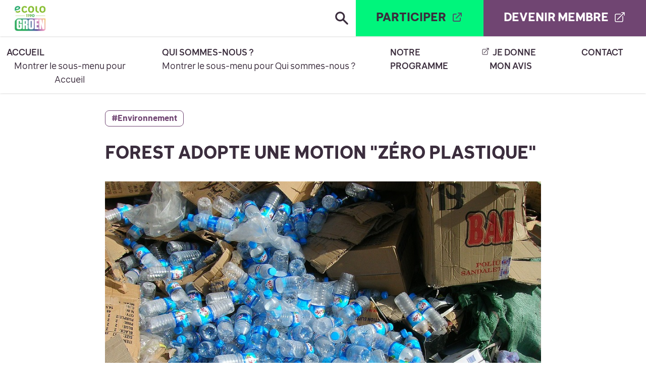

--- FILE ---
content_type: application/javascript
request_url: https://ecolo-forest.be/wp-content/themes/ecololocales2024/dist/scripts/main.js
body_size: 49510
content:
/******/ (function() { // webpackBootstrap
/******/ 	var __webpack_modules__ = ({

/***/ "../../node_modules/@splidejs/splide/dist/js/splide.esm.js":
/*!*****************************************************************!*\
  !*** ../../node_modules/@splidejs/splide/dist/js/splide.esm.js ***!
  \*****************************************************************/
/***/ (function(module) {

/*!
 * Splide.js
 * Version  : 2.4.20
 * License  : MIT
 * Copyright: 2020 Naotoshi Fujita
 */
(function webpackUniversalModuleDefinition(root, factory) {
	if(true)
		module.exports = factory();
	else {}
})(self, function() {
return /******/ (() => { // webpackBootstrap
/******/ 	"use strict";
/******/ 	var __webpack_modules__ = ({

/***/ 311:
/***/ ((__unused_webpack_module, __webpack_exports__, __nested_webpack_require_627__) => {

// ESM COMPAT FLAG
__nested_webpack_require_627__.r(__webpack_exports__);

// EXPORTS
__nested_webpack_require_627__.d(__webpack_exports__, {
  "default": () => /* binding */ module_Splide
});

// NAMESPACE OBJECT: ./src/js/constants/states.js
var states_namespaceObject = {};
__nested_webpack_require_627__.r(states_namespaceObject);
__nested_webpack_require_627__.d(states_namespaceObject, {
  "CREATED": () => CREATED,
  "DESTROYED": () => DESTROYED,
  "IDLE": () => IDLE,
  "MOUNTED": () => MOUNTED,
  "MOVING": () => MOVING
});

;// CONCATENATED MODULE: ./src/js/core/event.js
/**
 * The function for providing an Event object simply managing events.
 *
 * @author    Naotoshi Fujita
 * @copyright Naotoshi Fujita. All rights reserved.
 */

/**
 * The function for providing an Event object simply managing events.
 */
/* harmony default export */ const core_event = (function () {
  /**
   * Store all event data.
   *
   * @type {Array}
   */
  var data = [];
  var Event = {
    /**
     * Subscribe the given event(s).
     *
     * @param {string}   events  - An event name. Use space to separate multiple events.
     *                             Also, namespace is accepted by dot, such as 'resize.{namespace}'.
     * @param {function} handler - A callback function.
     * @param {Element}  elm     - Optional. Native event will be listened to when this arg is provided.
     * @param {Object}   options - Optional. Options for addEventListener.
     */
    on: function on(events, handler, elm, options) {
      if (elm === void 0) {
        elm = null;
      }

      if (options === void 0) {
        options = {};
      }

      events.split(' ').forEach(function (event) {
        if (elm) {
          elm.addEventListener(event, handler, options);
        }

        data.push({
          event: event,
          handler: handler,
          elm: elm,
          options: options
        });
      });
    },

    /**
     * Unsubscribe the given event(s).
     *
     * @param {string}  events - A event name or names split by space.
     * @param {Element} elm    - Optional. removeEventListener() will be called when this arg is provided.
     */
    off: function off(events, elm) {
      if (elm === void 0) {
        elm = null;
      }

      events.split(' ').forEach(function (event) {
        data = data.filter(function (item) {
          if (item && item.event === event && item.elm === elm) {
            unsubscribe(item);
            return false;
          }

          return true;
        });
      });
    },

    /**
     * Emit an event.
     * This method is only for custom events.
     *
     * @param {string}  event - An event name.
     * @param {*}       args  - Any number of arguments passed to handlers.
     */
    emit: function emit(event) {
      for (var _len = arguments.length, args = new Array(_len > 1 ? _len - 1 : 0), _key = 1; _key < _len; _key++) {
        args[_key - 1] = arguments[_key];
      }

      data.forEach(function (item) {
        if (!item.elm && item.event.split('.')[0] === event) {
          item.handler.apply(item, args);
        }
      });
    },

    /**
     * Clear event data.
     */
    destroy: function destroy() {
      data.forEach(unsubscribe);
      data = [];
    }
  };
  /**
   * Remove the registered event listener.
   *
   * @param {Object} item - An object containing event data.
   */

  function unsubscribe(item) {
    if (item.elm) {
      item.elm.removeEventListener(item.event, item.handler, item.options);
    }
  }

  return Event;
});
;// CONCATENATED MODULE: ./src/js/core/state.js
/**
 * The function providing a super simple state system.
 *
 * @author    Naotoshi Fujita
 * @copyright Naotoshi Fujita. All rights reserved.
 */

/**
 * The function providing a super simple state system.
 *
 * @param {string|number} initialState - Provide the initial state value.
 */
/* harmony default export */ const state = (function (initialState) {
  /**
   * Store the current state.
   *
   * @type {string|number}
   */
  var curr = initialState;
  return {
    /**
     * Change state.
     *
     * @param {string|number} state - A new state.
     */
    set: function set(state) {
      curr = state;
    },

    /**
     * Verify if the current state is given one or not.
     *
     * @param {string|number} state - A state name to be verified.
     *
     * @return {boolean} - True if the current state is the given one.
     */
    is: function is(state) {
      return state === curr;
    }
  };
});
;// CONCATENATED MODULE: ./src/js/utils/object.js
function _extends() { _extends = Object.assign || function (target) { for (var i = 1; i < arguments.length; i++) { var source = arguments[i]; for (var key in source) { if (Object.prototype.hasOwnProperty.call(source, key)) { target[key] = source[key]; } } } return target; }; return _extends.apply(this, arguments); }

/**
 * Some utility functions related with Object, supporting IE.
 *
 * @author    Naotoshi Fujita
 * @copyright Naotoshi Fujita. All rights reserved.
 */
var keys = Object.keys;
/**
 * Iterate an object like Array.forEach.
 * IE doesn't support forEach of HTMLCollection.
 *
 * @param {Object}    obj       - An object.
 * @param {function}  callback  - A function handling each value. Arguments are value, property and index.
 */

function each(obj, callback) {
  keys(obj).some(function (key, index) {
    return callback(obj[key], key, index);
  });
}
/**
 * Return values of the given object as an array.
 * IE doesn't support Object.values.
 *
 * @param {Object} obj - An object.
 *
 * @return {Array} - An array containing all values of the given object.
 */

function values(obj) {
  return keys(obj).map(function (key) {
    return obj[key];
  });
}
/**
 * Check if the given subject is object or not.
 *
 * @param {*} subject - A subject to be verified.
 *
 * @return {boolean} - True if object, false otherwise.
 */

function isObject(subject) {
  return typeof subject === 'object';
}
/**
 * Merge two objects deeply.
 *
 * @param {Object} to   - An object where "from" is merged.
 * @param {Object} from - An object merged to "to".
 *
 * @return {Object} - A merged object.
 */

function merge(_ref, from) {
  var to = _extends({}, _ref);

  each(from, function (value, key) {
    if (isObject(value)) {
      if (!isObject(to[key])) {
        to[key] = {};
      }

      to[key] = merge(to[key], value);
    } else {
      to[key] = value;
    }
  });
  return to;
}
/**
 * Assign all properties "from" to "to" object.
 *
 * @param {Object} to   - An object where properties are assigned.
 * @param {Object} from - An object whose properties are assigned to "to".
 *
 * @return {Object} - An assigned object.
 */

function object_assign(to, from) {
  keys(from).forEach(function (key) {
    if (!to[key]) {
      Object.defineProperty(to, key, Object.getOwnPropertyDescriptor(from, key));
    }
  });
  return to;
}
;// CONCATENATED MODULE: ./src/js/utils/utils.js
/**
 * A package of some miscellaneous utility functions.
 *
 * @author    Naotoshi Fujita
 * @copyright Naotoshi Fujita. All rights reserved.
 */

/**
 * Convert the given value to array.
 *
 * @param {*} value - Any value.
 *
 * @return {*[]} - Array containing the given value.
 */

function toArray(value) {
  return Array.isArray(value) ? value : [value];
}
/**
 * Check if the given value is between min and max.
 * Min will be returned when the value is less than min or max will do when greater than max.
 *
 * @param {number} value - A number to be checked.
 * @param {number} m1    - Minimum or maximum number.
 * @param {number} m2    - Maximum or minimum number.
 *
 * @return {number} - A value itself, min or max.
 */

function between(value, m1, m2) {
  return Math.min(Math.max(value, m1 > m2 ? m2 : m1), m1 > m2 ? m1 : m2);
}
/**
 * The sprintf method with minimum functionality.
 *
 * @param {string}       format       - The string format.
 * @param {string|Array} replacements - Replacements accepting multiple arguments.
 *
 * @returns {string} - Converted string.
 */

function sprintf(format, replacements) {
  var i = 0;
  return format.replace(/%s/g, function () {
    return toArray(replacements)[i++];
  });
}
/**
 * Append px unit to the given subject if necessary.
 *
 * @param {number|string} value - A value that may not include an unit.
 *
 * @return {string} - If the value is string, return itself.
 *                    If number, do value + "px". An empty string, otherwise.
 */

function unit(value) {
  var type = typeof value;

  if (type === 'number' && value > 0) {
    return parseFloat(value) + 'px';
  }

  return type === 'string' ? value : '';
}
/**
 * Pad start with 0.
 *
 * @param {number} number - A number to be filled with 0.
 *
 * @return {string|number} - Padded number.
 */

function pad(number) {
  return number < 10 ? '0' + number : number;
}
/**
 * Convert the given value to pixel.
 *
 * @param {Element}       root  - Root element where a dummy div is appended.
 * @param {string|number} value - CSS value to be converted, such as 10rem.
 *
 * @return {number} - Pixel.
 */

function toPixel(root, value) {
  if (typeof value === 'string') {
    var div = create('div', {});
    applyStyle(div, {
      position: 'absolute',
      width: value
    });
    append(root, div);
    value = div.clientWidth;
    dom_remove(div);
  }

  return +value || 0;
}
;// CONCATENATED MODULE: ./src/js/utils/dom.js
/**
 * Some utility functions related with DOM.
 *
 * @author    Naotoshi Fujita
 * @copyright Naotoshi Fujita. All rights reserved.
 */


/**
 * Find the first element matching the given selector.
 * Be aware that all selectors after a space are ignored.
 *
 * @param {Element|Node}  elm       - An ancestor element.
 * @param {string}        selector  - DOMString.
 *
 * @return {Element|null} - A found element or null.
 */

function find(elm, selector) {
  return elm ? elm.querySelector(selector.split(' ')[0]) : null;
}
/**
 * Find a first child having the given tag or class name.
 *
 * @param {Element} parent         - A parent element.
 * @param {string}  tagOrClassName - A tag or class name.
 *
 * @return {Element|undefined} - A found element on success or undefined on failure.
 */

function child(parent, tagOrClassName) {
  return children(parent, tagOrClassName)[0];
}
/**
 * Return chile elements that matches the provided tag or class name.
 *
 * @param {Element} parent         - A parent element.
 * @param {string}  tagOrClassName - A tag or class name.
 *
 * @return {Element[]} - Found elements.
 */

function children(parent, tagOrClassName) {
  if (parent) {
    return values(parent.children).filter(function (child) {
      return hasClass(child, tagOrClassName.split(' ')[0]) || child.tagName === tagOrClassName;
    });
  }

  return [];
}
/**
 * Create an element with some optional attributes.
 *
 * @param {string} tag   - A tag name.
 * @param {Object} attrs - An object any attribute pairs of name and value.
 *
 * @return {Element} - A created element.
 */

function create(tag, attrs) {
  var elm = document.createElement(tag);
  each(attrs, function (value, key) {
    return setAttribute(elm, key, value);
  });
  return elm;
}
/**
 * Convert HTML string to DOM node.
 *
 * @param {string} html - HTML string.
 *
 * @return {Node} - A created node.
 */

function domify(html) {
  var div = create('div', {});
  div.innerHTML = html;
  return div.firstChild;
}
/**
 * Remove a given element from a DOM tree.
 *
 * @param {Element|Element[]} elms - Element(s) to be removed.
 */

function dom_remove(elms) {
  toArray(elms).forEach(function (elm) {
    if (elm) {
      var parent = elm.parentElement;
      parent && parent.removeChild(elm);
    }
  });
}
/**
 * Append a child to a given element.
 *
 * @param {Element} parent - A parent element.
 * @param {Element} child  - An element to be appended.
 */

function append(parent, child) {
  if (parent) {
    parent.appendChild(child);
  }
}
/**
 * Insert an element before the reference element.
 *
 * @param {Element|Node} ref - A reference element.
 * @param {Element}      elm - An element to be inserted.
 */

function before(elm, ref) {
  if (elm && ref) {
    var parent = ref.parentElement;
    parent && parent.insertBefore(elm, ref);
  }
}
/**
 * Apply styles to the given element.
 *
 * @param {Element} elm     - An element where styles are applied.
 * @param {Object}  styles  - Object containing styles.
 */

function applyStyle(elm, styles) {
  if (elm) {
    each(styles, function (value, prop) {
      if (value !== null) {
        elm.style[prop] = value;
      }
    });
  }
}
/**
 * Add or remove classes to/from the element.
 * This function is for internal usage.
 *
 * @param {Element}         elm     - An element where classes are added.
 * @param {string|string[]} classes - Class names being added.
 * @param {boolean}         remove  - Whether to remove or add classes.
 */

function addOrRemoveClasses(elm, classes, remove) {
  if (elm) {
    toArray(classes).forEach(function (name) {
      if (name) {
        elm.classList[remove ? 'remove' : 'add'](name);
      }
    });
  }
}
/**
 * Add classes to the element.
 *
 * @param {Element}          elm     - An element where classes are added.
 * @param {string|string[]}  classes - Class names being added.
 */


function addClass(elm, classes) {
  addOrRemoveClasses(elm, classes, false);
}
/**
 * Remove a class from the element.
 *
 * @param {Element}         elm     - An element where classes are removed.
 * @param {string|string[]} classes - A class name being removed.
 */

function removeClass(elm, classes) {
  addOrRemoveClasses(elm, classes, true);
}
/**
 * Verify if the provided element has the class or not.
 *
 * @param {Element} elm       - An element.
 * @param {string}  className - A class name.
 *
 * @return {boolean} - True if the element has the class or false if not.
 */

function hasClass(elm, className) {
  return !!elm && elm.classList.contains(className);
}
/**
 * Set attribute to the given element.
 *
 * @param {Element}                 elm   - An element where an attribute is assigned.
 * @param {string}                  name  - Attribute name.
 * @param {string|number|boolean}   value - Attribute value.
 */

function setAttribute(elm, name, value) {
  if (elm) {
    elm.setAttribute(name, value);
  }
}
/**
 * Get attribute from the given element.
 *
 * @param {Element} elm  - An element where an attribute is assigned.
 * @param {string}  name - Attribute name.
 *
 * @return {string} - The value of the given attribute if available. An empty string if not.
 */

function getAttribute(elm, name) {
  return elm ? elm.getAttribute(name) : '';
}
/**
 * Remove attribute from the given element.
 *
 * @param {Element|Element[]} elms  - An element where an attribute is removed.
 * @param {string|string[]}      names - Attribute name.
 */

function removeAttribute(elms, names) {
  toArray(names).forEach(function (name) {
    toArray(elms).forEach(function (elm) {
      return elm && elm.removeAttribute(name);
    });
  });
}
/**
 * Return the Rect object of the provided object.
 *
 * @param {Element} elm - An element.
 *
 * @return {ClientRect|DOMRect} - A rect object.
 */

function getRect(elm) {
  return elm.getBoundingClientRect();
}
/**
 * Trigger the given callback after all images contained by the element are loaded.
 *
 * @param {Element}  elm      - Element that may contain images.
 * @param {Function} callback - Callback function fired right after all images are loaded.
 */

function loaded(elm, callback) {
  var images = elm.querySelectorAll('img');
  var length = images.length;

  if (length) {
    var count = 0;
    each(images, function (img) {
      img.onload = img.onerror = function () {
        if (++count === length) {
          callback();
        }
      };
    });
  } else {
    // Trigger the callback immediately if there is no image.
    callback();
  }
}
;// CONCATENATED MODULE: ./src/js/constants/types.js
/**
 * Export slider types.
 *
 * @author    Naotoshi Fujita
 * @copyright Naotoshi Fujita. All rights reserved.
 */

/**
 * Normal slider.
 *
 * @type {string}
 */
var SLIDE = 'slide';
/**
 * Loop after the last slide and before the first one.
 *
 * @type {string}
 */

var LOOP = 'loop';
/**
 * The track doesn't move.
 *
 * @type {string}
 */

var FADE = 'fade';
;// CONCATENATED MODULE: ./src/js/transitions/slide/index.js
/**
 * The component for general slide effect transition.
 *
 * @author    Naotoshi Fujita
 * @copyright Naotoshi Fujita. All rights reserved.
 */


/**
 * The component for general slide effect transition.
 *
 * @param {Splide} Splide     - A Splide instance.
 * @param {Object} Components - An object containing components.
 *
 * @return {Object} - The component object.
 */

/* harmony default export */ const slide = (function (Splide, Components) {
  /**
   * Hold the list element.
   *
   * @type {Element}
   */
  var list;
  /**
   * Hold the onEnd callback function.
   *
   * @type {function}
   */

  var endCallback;
  return {
    /**
     * Called when the component is mounted.
     */
    mount: function mount() {
      list = Components.Elements.list;
      Splide.on('transitionend', function (e) {
        if (e.target === list && endCallback) {
          endCallback();
        }
      }, list);
    },

    /**
     * Start transition.
     *
     * @param {number}   destIndex - Destination slide index that might be clone's.
     * @param {number}   newIndex  - New index.
     * @param {number}   prevIndex - Previous index.
     * @param {Object}   coord     - Destination coordinates.
     * @param {function} done      - Callback function must be invoked when transition is completed.
     */
    start: function start(destIndex, newIndex, prevIndex, coord, done) {
      var options = Splide.options;
      var edgeIndex = Components.Controller.edgeIndex;
      var speed = options.speed;
      endCallback = done;

      if (Splide.is(SLIDE)) {
        if (prevIndex === 0 && newIndex >= edgeIndex || prevIndex >= edgeIndex && newIndex === 0) {
          speed = options.rewindSpeed || speed;
        }
      }

      applyStyle(list, {
        transition: "transform " + speed + "ms " + options.easing,
        transform: "translate(" + coord.x + "px," + coord.y + "px)"
      });
    }
  };
});
;// CONCATENATED MODULE: ./src/js/transitions/fade/index.js
/**
 * The component for fade transition.
 *
 * @author    Naotoshi Fujita
 * @copyright Naotoshi Fujita. All rights reserved.
 */


/**
 * The component for fade transition.
 *
 * @param {Splide} Splide     - A Splide instance.
 * @param {Object} Components - An object containing components.
 *
 * @return {Object} - The component object.
 */

/* harmony default export */ const fade = (function (Splide, Components) {
  var Fade = {
    /**
     * Called when the component is mounted.
     * Apply transition style to the first slide.
     */
    mount: function mount() {
      apply(Splide.index);
    },

    /**
     * Start transition.
     *
     * @param {number}    destIndex - Destination slide index that might be clone's.
     * @param {number}    newIndex  - New index.
     * @param {number}    prevIndex - Previous index.
     * @param {Object}    coord     - Destination coordinates.
     * @param {function}  done      - Callback function must be invoked when transition is completed.
     */
    start: function start(destIndex, newIndex, prevIndex, coord, done) {
      var track = Components.Elements.track;
      applyStyle(track, {
        height: unit(track.clientHeight)
      });
      apply(newIndex);
      setTimeout(function () {
        done();
        applyStyle(track, {
          height: ''
        });
      });
    }
  };
  /**
   * Apply transition style to the slide specified by the given index.
   *
   * @param {number} index - A slide index.
   */

  function apply(index) {
    var options = Splide.options;
    applyStyle(Components.Elements.slides[index], {
      transition: "opacity " + options.speed + "ms " + options.easing
    });
  }

  return Fade;
});
;// CONCATENATED MODULE: ./src/js/transitions/index.js
/**
 * Export transition components.
 *
 * @author    Naotoshi Fujita
 * @copyright Naotoshi Fujita. All rights reserved.
 */


;// CONCATENATED MODULE: ./src/js/core/composer.js
/**
 * Provide a function for composing components.
 *
 * @author    Naotoshi Fujita
 * @copyright Naotoshi Fujita. All rights reserved.
 */



/**
 * Compose components.
 *
 * @param {Splide}   Splide     - Splide instance.
 * @param {Object}   Components - Additional components.
 * @param {function} Transition - Change component for transition.
 *
 * @return {Object} - An object containing all components.
 */

function compose(Splide, Components, Transition) {
  var components = {};
  each(Components, function (Component, name) {
    components[name] = Component(Splide, components, name.toLowerCase());
  });

  if (!Transition) {
    Transition = Splide.is(FADE) ? fade : slide;
  }

  components.Transition = Transition(Splide, components);
  return components;
}
;// CONCATENATED MODULE: ./src/js/utils/error.js
/**
 * Utility functions for outputting logs.
 *
 * @author    Naotoshi Fujita
 * @copyright Naotoshi Fujita. All rights reserved.
 */

/**
 * Prefix of an error massage.
 *
 * @type {string}
 */
var MESSAGE_PREFIX = '[SPLIDE]';
/**
 * Display an error message on the browser console.
 *
 * @param {string} message - An error message.
 */

function error(message) {
  console.error(MESSAGE_PREFIX + " " + message);
}
/**
 * Check existence of the given object and throw an error if it doesn't.
 *
 * @throws {Error}
 *
 * @param {*}      subject - A subject to be confirmed.
 * @param {string} message - An error message.
 */

function exist(subject, message) {
  if (!subject) {
    throw new Error(message);
  }
}
;// CONCATENATED MODULE: ./src/js/constants/classes.js
/**
 * Export class names.
 *
 * @author    Naotoshi Fujita
 * @copyright Naotoshi Fujita. All rights reserved.
 */

/**
 * A root class name.
 *
 * @type {string}
 */
var ROOT = 'splide';
/**
 * The definition table of all classes for elements.
 * They might be modified by options.
 *
 * @type {Object}
 */

var ELEMENT_CLASSES = {
  root: ROOT,
  slider: ROOT + "__slider",
  track: ROOT + "__track",
  list: ROOT + "__list",
  slide: ROOT + "__slide",
  container: ROOT + "__slide__container",
  arrows: ROOT + "__arrows",
  arrow: ROOT + "__arrow",
  prev: ROOT + "__arrow--prev",
  next: ROOT + "__arrow--next",
  pagination: ROOT + "__pagination",
  page: ROOT + "__pagination__page",
  clone: ROOT + "__slide--clone",
  progress: ROOT + "__progress",
  bar: ROOT + "__progress__bar",
  autoplay: ROOT + "__autoplay",
  play: ROOT + "__play",
  pause: ROOT + "__pause",
  spinner: ROOT + "__spinner",
  sr: ROOT + "__sr"
};
/**
 * Definitions of status classes.
 *
 * @type {Object}
 */

var STATUS_CLASSES = {
  active: 'is-active',
  visible: 'is-visible',
  loading: 'is-loading'
};
;// CONCATENATED MODULE: ./src/js/constants/i18n.js
/**
 * Export i18n texts as object.
 *
 * @author    Naotoshi Fujita
 * @copyright Naotoshi Fujita. All rights reserved.
 */

/**
 * Texts for i18n.
 *
 * @type {Object}
 */
var I18N = {
  prev: 'Previous slide',
  next: 'Next slide',
  first: 'Go to first slide',
  last: 'Go to last slide',
  slideX: 'Go to slide %s',
  pageX: 'Go to page %s',
  play: 'Start autoplay',
  pause: 'Pause autoplay'
};
;// CONCATENATED MODULE: ./src/js/constants/defaults.js
/**
 * Export default options.
 *
 * @author    Naotoshi Fujita
 * @copyright Naotoshi Fujita. All rights reserved.
 */


var DEFAULTS = {
  /**
   * Determine a slider type.
   * - 'slide': Regular slider.
   * - 'loop' : Carousel slider.
   * - 'fade' : Change slides with fade transition. perPage, drag options are ignored.
   *
   * @type {string}
   */
  type: 'slide',

  /**
   * Whether to rewind a slider before the first slide or after the last one.
   * In "loop" mode, this option is ignored.
   *
   * @type {boolean}
   */
  rewind: false,

  /**
   * Transition speed in milliseconds.
   *
   * @type {number}
   */
  speed: 400,

  /**
   * Transition speed on rewind in milliseconds.
   *
   * @type {number}
   */
  rewindSpeed: 0,

  /**
   * Whether to prevent any actions while a slider is transitioning.
   * If false, navigation, drag and swipe work while the slider is running.
   * Even so, it will be forced to wait for transition in some cases in the loop mode to shift a slider.
   *
   * @type {boolean}
   */
  waitForTransition: true,

  /**
   * Define slider max width.
   *
   * @type {number}
   */
  width: 0,

  /**
   * Define slider height.
   *
   * @type {number}
   */
  height: 0,

  /**
   * Fix width of slides. CSS format is allowed such as 10em, 80% or 80vw.
   * perPage number will be ignored when this option is falsy.
   *
   * @type {number|string}
   */
  fixedWidth: 0,

  /**
   * Fix height of slides. CSS format is allowed such as 10em, 80vh but % unit is not accepted.
   * heightRatio option will be ignored when this option is falsy.
   *
   * @type {number|string}
   */
  fixedHeight: 0,

  /**
   * Determine height of slides by ratio to a slider width.
   * This will be ignored when the fixedHeight is provided.
   *
   * @type {number}
   */
  heightRatio: 0,

  /**
   * If true, slide width will be determined by the element width itself.
   * - perPage/perMove should be 1.
   *
   * @type {boolean}
   */
  autoWidth: false,

  /**
   * If true, slide height will be determined by the element width itself.
   * - perPage/perMove should be 1.
   *
   * @type {boolean}
   */
  autoHeight: false,

  /**
   * Determine how many slides should be displayed per page.
   *
   * @type {number}
   */
  perPage: 1,

  /**
   * Determine how many slides should be moved when a slider goes to next or perv.
   *
   * @type {number}
   */
  perMove: 0,

  /**
   * Determine manually how many clones should be generated on the left and right side.
   * The total number of clones will be twice of this number.
   *
   * @type {number}
   */
  clones: 0,

  /**
   * Start index.
   *
   * @type {number}
   */
  start: 0,

  /**
   * Determine which slide should be focused if there are multiple slides in a page.
   * A string "center" is acceptable for centering slides.
   *
   * @type {boolean|number|string}
   */
  focus: false,

  /**
   * Gap between slides. CSS format is allowed such as 1em.
   *
   * @type {number|string}
   */
  gap: 0,

  /**
   * Set padding-left/right in horizontal mode or padding-top/bottom in vertical one.
   * Give a single value to set a same size for both sides or
   * do an object for different sizes.
   * Also, CSS format is allowed such as 1em.
   *
   * @example
   * - 10: Number
   * - '1em': CSS format.
   * - { left: 0, right: 20 }: Object for different sizes in horizontal mode.
   * - { top: 0, bottom: 20 }: Object for different sizes in vertical mode.
   *
   * @type {number|string|Object}
   */
  padding: 0,

  /**
   * Whether to append arrows.
   *
   * @type {boolean}
   */
  arrows: true,

  /**
   * Change the arrow SVG path like 'm7.61 0.807-2.12...'.
   *
   * @type {string}
   */
  arrowPath: '',

  /**
   * Whether to append pagination(indicator dots) or not.
   *
   * @type {boolean}
   */
  pagination: true,

  /**
   * Activate autoplay.
   *
   * @type {boolean}
   */
  autoplay: false,

  /**
   * Autoplay interval in milliseconds.
   *
   * @type {number}
   */
  interval: 5000,

  /**
   * Whether to stop autoplay when a slider is hovered.
   *
   * @type {boolean}
   */
  pauseOnHover: true,

  /**
   * Whether to stop autoplay when a slider elements are focused.
   * True is recommended for accessibility.
   *
   * @type {boolean}
   */
  pauseOnFocus: true,

  /**
   * Whether to reset progress of the autoplay timer when resumed.
   *
   * @type {boolean}
   */
  resetProgress: true,

  /**
   * Loading images lazily.
   * Image src must be provided by a data-splide-lazy attribute.
   *
   * - false: Do nothing.
   * - 'nearby': Only images around an active slide will be loaded.
   * - 'sequential': All images will be sequentially loaded.
   *
   * @type {boolean|string}
   */
  lazyLoad: false,

  /**
   * This option works only when a lazyLoad option is "nearby".
   * Determine how many pages(not slides) around an active slide should be loaded beforehand.
   *
   * @type {number}
   */
  preloadPages: 1,

  /**
   * Easing for CSS transition. For example, linear, ease or cubic-bezier().
   *
   * @type {string}
   */
  easing: 'cubic-bezier(.42,.65,.27,.99)',

  /**
   * Whether to enable keyboard shortcuts
   * - true or 'global': Listen to keydown event of the document.
   * - 'focused': Listen to the keydown event of the slider root element. tabindex="0" will be added to the element.
   * - false: Disable keyboard shortcuts.
   *
   * @type {boolean|string}
   */
  keyboard: 'global',

  /**
   * Whether to allow mouse drag and touch swipe.
   *
   * @type {boolean}
   */
  drag: true,

  /**
   * The angle threshold for drag.
   * The slider starts moving only when the drag angle is less than this threshold.
   *
   * @type {number}
   */
  dragAngleThreshold: 30,

  /**
   * Distance threshold for determining if the action is "flick" or "swipe".
   * When a drag distance is over this value, the action will be treated as "swipe", not "flick".
   *
   * @type {number}
   */
  swipeDistanceThreshold: 150,

  /**
   * Velocity threshold for determining if the action is "flick" or "swipe".
   * Around 0.5 is recommended.
   *
   * @type {number}
   */
  flickVelocityThreshold: .6,

  /**
   * Determine power of flick. The larger number this is, the farther a slider runs by flick.
   * Around 500 is recommended.
   *
   * @type {number}
   */
  flickPower: 600,

  /**
   * Limit a number of pages to move by flick.
   *
   * @type {number}
   */
  flickMaxPages: 1,

  /**
   * Slider direction.
   * - 'ltr': Left to right.
   * - 'rtl': Right to left.
   * - 'ttb': Top to bottom.
   *
   * @type {string}
   */
  direction: 'ltr',

  /**
   * Set img src to background-image of its parent element.
   * Images with various sizes can be displayed as same dimension without cropping work.
   * fixedHeight or heightRatio is required.
   *
   * @type {boolean}
   */
  cover: false,

  /**
   * Whether to enable accessibility(aria and screen reader texts) or not.
   *
   * @type {boolean}
   */
  accessibility: true,

  /**
   * Whether to add tabindex="0" to visible slides or not.
   *
   * @type {boolean}
   */
  slideFocus: true,

  /**
   * Determine if a slider is navigation for another.
   * Use "sync" API to synchronize two sliders.
   *
   * @type {boolean}
   */
  isNavigation: false,

  /**
   * Whether to trim spaces before the fist slide or after the last one when "focus" is not 0.
   *
   * @type {boolean}
   */
  trimSpace: true,

  /**
   * The "is-active" class is added after transition as default.
   * If true, it will be added before move.
   *
   * @type {boolean}
   */
  updateOnMove: false,

  /**
   * Throttle duration in milliseconds for the resize event.
   *
   * @type {number}
   */
  throttle: 100,

  /**
   * Whether to destroy a slider or not.
   *
   * @type {boolean}
   */
  destroy: false,

  /**
   * Options for specific breakpoints.
   *
   * @example
   * {
   *   1000: {
   *     perPage: 3,
   *     gap: 20
   *   },
   *   600: {
   *     perPage: 1,
   *     gap: 5,
   *   }
   * }
   *
   * @type {boolean|Object}
   */
  breakpoints: false,

  /**
   * Collection of class names.
   *
   * @see ./classes.js
   *
   * @type {Object}
   */
  classes: ELEMENT_CLASSES,

  /**
   * Collection of i18n texts.
   *
   * @see ./i18n.js
   *
   * @type {Object}
   */
  i18n: I18N
};
;// CONCATENATED MODULE: ./src/js/constants/states.js
/**
 * Export state constants.
 *
 * @author    Naotoshi Fujita
 * @copyright Naotoshi Fujita. All rights reserved.
 */

/**
 * Splide has been just created.
 *
 * @type {number}
 */
var CREATED = 1;
/**
 * All components have been mounted and initialized.
 *
 * @type {number}
 */

var MOUNTED = 2;
/**
 * Splide is ready for transition.
 *
 * @type {number}
 */

var IDLE = 3;
/**
 * Splide is moving.
 *
 * @type {number}
 */

var MOVING = 4;
/**
 * Splide is moving.
 *
 * @type {number}
 */

var DESTROYED = 5;
;// CONCATENATED MODULE: ./src/js/splide.js
function _defineProperties(target, props) { for (var i = 0; i < props.length; i++) { var descriptor = props[i]; descriptor.enumerable = descriptor.enumerable || false; descriptor.configurable = true; if ("value" in descriptor) descriptor.writable = true; Object.defineProperty(target, descriptor.key, descriptor); } }

function _createClass(Constructor, protoProps, staticProps) { if (protoProps) _defineProperties(Constructor.prototype, protoProps); if (staticProps) _defineProperties(Constructor, staticProps); return Constructor; }

/**
 * The main class for applying Splide to an element.
 *
 * @author    Naotoshi Fujita
 * @copyright Naotoshi Fujita. All rights reserved.
 */








/**
 * The main class for applying Splide to an element,
 * providing some APIs to control the behavior.
 */

var Splide = /*#__PURE__*/function () {
  /**
   * Splide constructor.
   *
   * @throws {Error} When the given root element or selector is invalid.
   *
   * @param {Element|string}  root       - A selector for a root element or an element itself.
   * @param {Object}          options    - Optional. Options to change default behaviour.
   * @param {Object}          Components - Optional. Components.
   */
  function Splide(root, options, Components) {
    if (options === void 0) {
      options = {};
    }

    if (Components === void 0) {
      Components = {};
    }

    this.root = root instanceof Element ? root : document.querySelector(root);
    exist(this.root, 'An invalid element/selector was given.');
    this.Components = null;
    this.Event = core_event();
    this.State = state(CREATED);
    this.STATES = states_namespaceObject;
    this._o = merge(DEFAULTS, options);
    this._i = 0;
    this._c = Components;
    this._e = {}; // Extensions

    this._t = null; // Transition
  }
  /**
   * Compose and mount components.
   *
   * @param {Object}   Extensions - Optional. Additional components.
   * @param {function} Transition - Optional. Set a custom transition component.
   *
   * @return {Splide|undefined} - This instance or undefined if an exception occurred.
   */


  var _proto = Splide.prototype;

  _proto.mount = function mount(Extensions, Transition) {
    var _this = this;

    if (Extensions === void 0) {
      Extensions = this._e;
    }

    if (Transition === void 0) {
      Transition = this._t;
    }

    // Reset the state.
    this.State.set(CREATED);
    this._e = Extensions;
    this._t = Transition;
    this.Components = compose(this, merge(this._c, Extensions), Transition);

    try {
      each(this.Components, function (component, key) {
        var required = component.required;

        if (required === undefined || required) {
          component.mount && component.mount();
        } else {
          delete _this.Components[key];
        }
      });
    } catch (e) {
      error(e.message);
      return;
    }

    var State = this.State;
    State.set(MOUNTED);
    each(this.Components, function (component) {
      component.mounted && component.mounted();
    });
    this.emit('mounted');
    State.set(IDLE);
    this.emit('ready');
    applyStyle(this.root, {
      visibility: 'visible'
    });
    this.on('move drag', function () {
      return State.set(MOVING);
    }).on('moved dragged', function () {
      return State.set(IDLE);
    });
    return this;
  }
  /**
   * Set sync target.
   *
   * @param {Splide} splide - A Splide instance.
   *
   * @return {Splide} - This instance.
   */
  ;

  _proto.sync = function sync(splide) {
    this.sibling = splide;
    return this;
  }
  /**
   * Register callback fired on the given event(s).
   *
   * @param {string}   events  - An event name. Use space to separate multiple events.
   *                             Also, namespace is accepted by dot, such as 'resize.{namespace}'.
   * @param {function} handler - A callback function.
   * @param {Element}  elm     - Optional. Native event will be listened to when this arg is provided.
   * @param {Object}   options - Optional. Options for addEventListener.
   *
   * @return {Splide} - This instance.
   */
  ;

  _proto.on = function on(events, handler, elm, options) {
    if (elm === void 0) {
      elm = null;
    }

    if (options === void 0) {
      options = {};
    }

    this.Event.on(events, handler, elm, options);
    return this;
  }
  /**
   * Unsubscribe the given event.
   *
   * @param {string}  events - A event name.
   * @param {Element} elm    - Optional. removeEventListener() will be called when this arg is provided.
   *
   * @return {Splide} - This instance.
   */
  ;

  _proto.off = function off(events, elm) {
    if (elm === void 0) {
      elm = null;
    }

    this.Event.off(events, elm);
    return this;
  }
  /**
   * Emit an event.
   *
   * @param {string} event - An event name.
   * @param {*}      args  - Any number of arguments passed to handlers.
   */
  ;

  _proto.emit = function emit(event) {
    var _this$Event;

    for (var _len = arguments.length, args = new Array(_len > 1 ? _len - 1 : 0), _key = 1; _key < _len; _key++) {
      args[_key - 1] = arguments[_key];
    }

    (_this$Event = this.Event).emit.apply(_this$Event, [event].concat(args));

    return this;
  }
  /**
   * Go to the slide specified by the given control.
   *
   * @param {string|number} control - A control pattern.
   * @param {boolean}       wait    - Optional. Whether to wait for transition.
   */
  ;

  _proto.go = function go(control, wait) {
    if (wait === void 0) {
      wait = this.options.waitForTransition;
    }

    if (this.State.is(IDLE) || this.State.is(MOVING) && !wait) {
      this.Components.Controller.go(control, false);
    }

    return this;
  }
  /**
   * Verify whether the slider type is the given one or not.
   *
   * @param {string} type - A slider type.
   *
   * @return {boolean} - True if the slider type is the provided type or false if not.
   */
  ;

  _proto.is = function is(type) {
    return type === this._o.type;
  }
  /**
   * Insert a slide.
   *
   * @param {Element|string} slide - A slide element to be added.
   * @param {number}         index - A slide will be added at the position.
   */
  ;

  _proto.add = function add(slide, index) {
    if (index === void 0) {
      index = -1;
    }

    this.Components.Elements.add(slide, index, this.refresh.bind(this));
    return this;
  }
  /**
   * Remove the slide designated by the index.
   *
   * @param {number} index - A slide index.
   */
  ;

  _proto.remove = function remove(index) {
    this.Components.Elements.remove(index);
    this.refresh();
    return this;
  }
  /**
   * Destroy all Slide objects and clones and recreate them again.
   */
  ;

  _proto.refresh = function refresh() {
    this.emit('refresh:before').emit('refresh').emit('resize');
    return this;
  }
  /**
   * Destroy the Splide.
   * "Completely" boolean is mainly for breakpoints.
   *
   * @param {boolean} completely - Destroy completely.
   */
  ;

  _proto.destroy = function destroy(completely) {
    var _this2 = this;

    if (completely === void 0) {
      completely = true;
    }

    // Postpone destroy because it should be done after mount.
    if (this.State.is(CREATED)) {
      this.on('ready', function () {
        return _this2.destroy(completely);
      });
      return;
    }

    values(this.Components).reverse().forEach(function (component) {
      component.destroy && component.destroy(completely);
    });
    this.emit('destroy', completely); // Destroy all event handlers, including ones for native events.

    this.Event.destroy();
    this.State.set(DESTROYED);
    return this;
  }
  /**
   * Return the current slide index.
   *
   * @return {number} - The current slide index.
   // */
  ;

  _createClass(Splide, [{
    key: "index",
    get: function get() {
      return this._i;
    }
    /**
     * Set the current slide index.
     *
     * @param {number|string} index - A new index.
     */
    ,
    set: function set(index) {
      this._i = parseInt(index);
    }
    /**
     * Return length of slides.
     * This is an alias of Elements.length.
     *
     * @return {number} - A number of slides.
     */

  }, {
    key: "length",
    get: function get() {
      return this.Components.Elements.length;
    }
    /**
     * Return options.
     *
     * @return {Object} - Options object.
     */

  }, {
    key: "options",
    get: function get() {
      return this._o;
    }
    /**
     * Set options with merging the given object to the current one.
     *
     * @param {Object} options - New options.
     */
    ,
    set: function set(options) {
      var created = this.State.is(CREATED);

      if (!created) {
        this.emit('update');
      }

      this._o = merge(this._o, options);

      if (!created) {
        this.emit('updated', this._o);
      }
    }
    /**
     * Return the class list.
     * This is an alias of Splide.options.classList.
     *
     * @return {Object} - An object containing all class list.
     */

  }, {
    key: "classes",
    get: function get() {
      return this._o.classes;
    }
    /**
     * Return the i18n strings.
     * This is an alias of Splide.options.i18n.
     *
     * @return {Object} - An object containing all i18n strings.
     */

  }, {
    key: "i18n",
    get: function get() {
      return this._o.i18n;
    }
  }]);

  return Splide;
}();


;// CONCATENATED MODULE: ./src/js/components/options/index.js
/**
 * The component for initializing options.
 *
 * @author    Naotoshi Fujita
 * @copyright Naotoshi Fujita. All rights reserved.
 */



/**
 * The component for initializing options.
 *
 * @param {Splide} Splide - A Splide instance.
 *
 * @return {Object} - The component object.
 */

/* harmony default export */ const options = (function (Splide) {
  /**
   * Retrieve options from the data attribute.
   * Note that IE10 doesn't support dataset property.
   *
   * @type {string}
   */
  var options = getAttribute(Splide.root, 'data-splide');

  if (options) {
    try {
      Splide.options = JSON.parse(options);
    } catch (e) {
      error(e.message);
    }
  }

  return {
    /**
     * Called when the component is mounted.
     */
    mount: function mount() {
      if (Splide.State.is(CREATED)) {
        Splide.index = Splide.options.start;
      }
    }
  };
});
;// CONCATENATED MODULE: ./src/js/constants/directions.js
/**
 * Export layout modes.
 *
 * @author    Naotoshi Fujita
 * @copyright Naotoshi Fujita. All rights reserved.
 */

/**
 * Enumerate slides from left to right.
 *
 * @type {string}
 */
var LTR = 'ltr';
/**
 * Enumerate slides from right to left.
 *
 * @type {string}
 */

var RTL = 'rtl';
/**
 * Enumerate slides in a col.
 *
 * @type {string}
 */

var TTB = 'ttb';
;// CONCATENATED MODULE: ./src/js/components/elements/slide.js
/**
 * The sub component for handling each slide.
 *
 * @author    Naotoshi Fujita
 * @copyright Naotoshi Fujita. All rights reserved.
 */






/**
 * Events for restoring original styles.
 *
 * @type {string}
 */

var STYLE_RESTORE_EVENTS = 'update.slide';
/**
 * The sub component for handling each slide.
 *
 * @param {Splide}  Splide    - A Splide instance.
 * @param {number}  index     - An unique slide index.
 * @param {number}  realIndex - Clones should pass a real slide index.
 * @param {Element} slide     - A slide element.
 *
 * @return {Object} - The sub component object.
 */

/* harmony default export */ const elements_slide = (function (Splide, index, realIndex, slide) {
  /**
   * Whether to update "is-active" class before or after transition.
   *
   * @type {boolean}
   */
  var updateOnMove = Splide.options.updateOnMove;
  /**
   * Events when the slide status is updated.
   * Append a namespace to remove listeners later.
   *
   * @type {string}
   */

  var STATUS_UPDATE_EVENTS = 'ready.slide updated.slide resized.slide moved.slide' + (updateOnMove ? ' move.slide' : '');
  /**
   * Slide sub component object.
   *
   * @type {Object}
   */

  var Slide = {
    /**
     * Slide element.
     *
     * @type {Element}
     */
    slide: slide,

    /**
     * Slide index.
     *
     * @type {number}
     */
    index: index,

    /**
     * Real index for clones.
     *
     * @type {number}
     */
    realIndex: realIndex,

    /**
     * Container element if available.
     *
     * @type {Element|undefined}
     */
    container: child(slide, Splide.classes.container),

    /**
     * Whether this is a cloned slide or not.
     *
     * @type {boolean}
     */
    isClone: realIndex > -1,

    /**
     * Called when the component is mounted.
     */
    mount: function mount() {
      var _this = this;

      if (!this.isClone) {
        slide.id = Splide.root.id + "-slide" + pad(index + 1);
      }

      Splide.on(STATUS_UPDATE_EVENTS, function () {
        return _this.update();
      }).on(STYLE_RESTORE_EVENTS, restoreStyles).on('click', function () {
        return Splide.emit('click', _this);
      }, slide);
      /*
       * Add "is-active" class to a clone element temporarily
       * and it will be removed on "moved" event.
       */

      if (updateOnMove) {
        Splide.on('move.slide', function (newIndex) {
          if (newIndex === realIndex) {
            _update(true, false);
          }
        });
      } // Make sure the slide is shown.


      applyStyle(slide, {
        display: ''
      }); // Hold the original styles.

      this.styles = getAttribute(slide, 'style') || '';
    },

    /**
     * Destroy.
     */
    destroy: function destroy() {
      Splide.off(STATUS_UPDATE_EVENTS).off(STYLE_RESTORE_EVENTS).off('click', slide);
      removeClass(slide, values(STATUS_CLASSES));
      restoreStyles();
      removeAttribute(this.container, 'style');
    },

    /**
     * Update active and visible status.
     */
    update: function update() {
      _update(this.isActive(), false);

      _update(this.isVisible(), true);
    },

    /**
     * Check whether this slide is active or not.
     *
     * @return {boolean} - True if the slide is active or false if not.
     */
    isActive: function isActive() {
      return Splide.index === index;
    },

    /**
     * Check whether this slide is visible in the viewport or not.
     *
     * @return {boolean} - True if the slide is visible or false if not.
     */
    isVisible: function isVisible() {
      var active = this.isActive();

      if (Splide.is(FADE) || active) {
        return active;
      }

      var ceil = Math.ceil;
      var trackRect = getRect(Splide.Components.Elements.track);
      var slideRect = getRect(slide);

      if (Splide.options.direction === TTB) {
        return trackRect.top <= slideRect.top && slideRect.bottom <= ceil(trackRect.bottom);
      }

      return trackRect.left <= slideRect.left && slideRect.right <= ceil(trackRect.right);
    },

    /**
     * Calculate how far this slide is from another slide and
     * return true if the distance is within the given number.
     *
     * @param {number} from   - Index of a target slide.
     * @param {number} within - True if the slide is within this number.
     *
     * @return {boolean} - True if the slide is within the number or false otherwise.
     */
    isWithin: function isWithin(from, within) {
      var diff = Math.abs(from - index);

      if (!Splide.is(SLIDE) && !this.isClone) {
        diff = Math.min(diff, Splide.length - diff);
      }

      return diff < within;
    }
  };
  /**
   * Update classes for activity or visibility.
   *
   * @param {boolean} active        - Is active/visible or not.
   * @param {boolean} forVisibility - Toggle classes for activity or visibility.
   */

  function _update(active, forVisibility) {
    var type = forVisibility ? 'visible' : 'active';
    var className = STATUS_CLASSES[type];

    if (active) {
      addClass(slide, className);
      Splide.emit("" + type, Slide);
    } else {
      if (hasClass(slide, className)) {
        removeClass(slide, className);
        Splide.emit("" + (forVisibility ? 'hidden' : 'inactive'), Slide);
      }
    }
  }
  /**
   * Restore the original styles.
   */


  function restoreStyles() {
    setAttribute(slide, 'style', Slide.styles);
  }

  return Slide;
});
;// CONCATENATED MODULE: ./src/js/components/elements/index.js
/**
 * The component for main elements.
 *
 * @author    Naotoshi Fujita
 * @copyright Naotoshi Fujita. All rights reserved.
 */





/**
 * The property name for UID stored in a window object.
 *
 * @type {string}
 */

var UID_NAME = 'uid';
/**
 * The component for main elements.
 *
 * @param {Splide} Splide     - A Splide instance.
 * @param {Object} Components - An object containing components.
 *
 * @return {Object} - The component object.
 */

/* harmony default export */ const components_elements = (function (Splide, Components) {
  /**
   * Hold the root element.
   *
   * @type {Element}
   */
  var root = Splide.root;
  /**
   * Hold the class list.
   *
   * @type {Object}
   */

  var classes = Splide.classes;
  /**
   * Store Slide objects.
   *
   * @type {Array}
   */

  var Slides = [];
  /*
   * Assign unique ID to the root element if it doesn't have the one.
   * Note that IE doesn't support padStart() to fill the uid by 0.
   */

  if (!root.id) {
    window.splide = window.splide || {};
    var uid = window.splide[UID_NAME] || 0;
    window.splide[UID_NAME] = ++uid;
    root.id = "splide" + pad(uid);
  }
  /**
   * Elements component object.
   *
   * @type {Object}
   */


  var Elements = {
    /**
     * Called when the component is mounted.
     * Collect main elements and store them as member properties.
     */
    mount: function mount() {
      var _this = this;

      this.init();
      Splide.on('refresh', function () {
        _this.destroy();

        _this.init();
      }).on('updated', function () {
        removeClass(root, getClasses());
        addClass(root, getClasses());
      });
    },

    /**
     * Destroy.
     */
    destroy: function destroy() {
      Slides.forEach(function (Slide) {
        Slide.destroy();
      });
      Slides = [];
      removeClass(root, getClasses());
    },

    /**
     * Initialization.
     */
    init: function init() {
      var _this2 = this;

      collect();
      addClass(root, getClasses());
      this.slides.forEach(function (slide, index) {
        _this2.register(slide, index, -1);
      });
    },

    /**
     * Register a slide to create a Slide object and handle its behavior.
     *
     * @param {Element} slide     - A slide element.
     * @param {number}  index     - A unique index. This can be negative.
     * @param {number}  realIndex - A real index for clones. Set -1 for real slides.
     */
    register: function register(slide, index, realIndex) {
      var SlideObject = elements_slide(Splide, index, realIndex, slide);
      SlideObject.mount();
      Slides.push(SlideObject);
    },

    /**
     * Return the Slide object designated by the index.
     * Note that "find" is not supported by IE.
     *
     * @return {Object|undefined} - A Slide object if available. Undefined if not.
     */
    getSlide: function getSlide(index) {
      return Slides.filter(function (Slide) {
        return Slide.index === index;
      })[0];
    },

    /**
     * Return all Slide objects.
     *
     * @param {boolean} includeClones - Whether to include cloned slides or not.
     *
     * @return {Object[]} - Slide objects.
     */
    getSlides: function getSlides(includeClones) {
      return includeClones ? Slides : Slides.filter(function (Slide) {
        return !Slide.isClone;
      });
    },

    /**
     * Return Slide objects belonging to the given page.
     *
     * @param {number} page - A page number.
     *
     * @return {Object[]} - An array containing Slide objects.
     */
    getSlidesByPage: function getSlidesByPage(page) {
      var idx = Components.Controller.toIndex(page);
      var options = Splide.options;
      var max = options.focus !== false ? 1 : options.perPage;
      return Slides.filter(function (_ref) {
        var index = _ref.index;
        return idx <= index && index < idx + max;
      });
    },

    /**
     * Insert a slide to a slider.
     * Need to refresh Splide after adding a slide.
     *
     * @param {Node|string} slide    - A slide element to be added.
     * @param {number}      index    - A slide will be added at the position.
     * @param {Function}    callback - Called right after the slide is added to the DOM tree.
     */
    add: function add(slide, index, callback) {
      if (typeof slide === 'string') {
        slide = domify(slide);
      }

      if (slide instanceof Element) {
        var ref = this.slides[index]; // This will be removed in mount() of a Slide component.

        applyStyle(slide, {
          display: 'none'
        });

        if (ref) {
          before(slide, ref);
          this.slides.splice(index, 0, slide);
        } else {
          append(this.list, slide);
          this.slides.push(slide);
        }

        loaded(slide, function () {
          callback && callback(slide);
        });
      }
    },

    /**
     * Remove a slide from a slider.
     * Need to refresh Splide after removing a slide.
     *
     * @param index - Slide index.
     */
    remove: function remove(index) {
      dom_remove(this.slides.splice(index, 1)[0]);
    },

    /**
     * Trigger the provided callback for each Slide object.
     *
     * @param {Function} callback - A callback function. The first argument will be the Slide object.
     */
    each: function each(callback) {
      Slides.forEach(callback);
    },

    /**
     * Return slides length without clones.
     *
     * @return {number} - Slide length.
     */
    get length() {
      return this.slides.length;
    },

    /**
     * Return "SlideObjects" length including clones.
     *
     * @return {number} - Slide length including clones.
     */
    get total() {
      return Slides.length;
    }

  };
  /**
   * Collect elements.
   */

  function collect() {
    Elements.slider = child(root, classes.slider);
    Elements.track = find(root, "." + classes.track);
    Elements.list = child(Elements.track, classes.list);
    exist(Elements.track && Elements.list, 'Track or list was not found.');
    Elements.slides = children(Elements.list, classes.slide);
    var arrows = findParts(classes.arrows);
    Elements.arrows = {
      prev: find(arrows, "." + classes.prev),
      next: find(arrows, "." + classes.next)
    };
    var autoplay = findParts(classes.autoplay);
    Elements.bar = find(findParts(classes.progress), "." + classes.bar);
    Elements.play = find(autoplay, "." + classes.play);
    Elements.pause = find(autoplay, "." + classes.pause);
    Elements.track.id = Elements.track.id || root.id + "-track";
    Elements.list.id = Elements.list.id || root.id + "-list";
  }
  /**
   * Return class names for the root element.
   */


  function getClasses() {
    var rootClass = classes.root;
    var options = Splide.options;
    return [rootClass + "--" + options.type, rootClass + "--" + options.direction, options.drag ? rootClass + "--draggable" : '', options.isNavigation ? rootClass + "--nav" : '', STATUS_CLASSES.active];
  }
  /**
   * Find parts only from children of the root or track.
   *
   * @return {Element} - A found element or undefined.
   */


  function findParts(className) {
    return child(root, className) || child(Elements.slider, className);
  }

  return Elements;
});
;// CONCATENATED MODULE: ./src/js/components/controller/index.js
/**
 * The component for controlling the track.
 *
 * @author    Naotoshi Fujita
 * @copyright Naotoshi Fujita. All rights reserved.
 */



var floor = Math.floor;
/**
 * The component for controlling the track.
 *
 * @param {Splide} Splide     - A Splide instance.
 * @param {Object} Components - An object containing components.
 *
 * @return {Object} - The component object.
 */

/* harmony default export */ const controller = (function (Splide, Components) {
  /**
   * Store current options.
   *
   * @type {Object}
   */
  var options;
  /**
   * True if the slide is LOOP mode.
   *
   * @type {boolean}
   */

  var isLoop;
  /**
   * Controller component object.
   *
   * @type {Object}
   */

  var Controller = {
    /**
     * Called when the component is mounted.
     */
    mount: function mount() {
      options = Splide.options;
      isLoop = Splide.is(LOOP);
      bind();
    },

    /**
     * Make track run by the given control.
     * - "+{i}" : Increment the slide index by i.
     * - "-{i}" : Decrement the slide index by i.
     * - "{i}"  : Go to the slide whose index is i.
     * - ">"    : Go to next page.
     * - "<"    : Go to prev page.
     * - ">{i}" : Go to page i.
     *
     * @param {string|number} control  - A control pattern.
     * @param {boolean}       silently - Go to the destination without event emission.
     */
    go: function go(control, silently) {
      var destIndex = this.trim(this.parse(control));
      Components.Track.go(destIndex, this.rewind(destIndex), silently);
    },

    /**
     * Parse the given control and return the destination index for the track.
     *
     * @param {string} control - A control target pattern.
     *
     * @return {number} - A parsed target.
     */
    parse: function parse(control) {
      var index = Splide.index;
      var matches = String(control).match(/([+\-<>]+)(\d+)?/);
      var indicator = matches ? matches[1] : '';
      var number = matches ? parseInt(matches[2]) : 0;

      switch (indicator) {
        case '+':
          index += number || 1;
          break;

        case '-':
          index -= number || 1;
          break;

        case '>':
        case '<':
          index = parsePage(number, index, indicator === '<');
          break;

        default:
          index = parseInt(control);
      }

      return index;
    },

    /**
     * Compute index from the given page number.
     *
     * @param {number} page - Page number.
     *
     * @return {number} - A computed page number.
     */
    toIndex: function toIndex(page) {
      if (hasFocus()) {
        return page;
      }

      var length = Splide.length;
      var perPage = options.perPage;
      var index = page * perPage;
      index = index - (this.pageLength * perPage - length) * floor(index / length); // Adjustment for the last page.

      if (length - perPage <= index && index < length) {
        index = length - perPage;
      }

      return index;
    },

    /**
     * Compute page number from the given slide index.
     *
     * @param {number} index - Slide index.
     *
     * @return {number} - A computed page number.
     */
    toPage: function toPage(index) {
      if (hasFocus()) {
        return index;
      }

      var length = Splide.length;
      var perPage = options.perPage; // Make the last "perPage" number of slides belong to the last page.

      if (length - perPage <= index && index < length) {
        return floor((length - 1) / perPage);
      }

      return floor(index / perPage);
    },

    /**
     * Trim the given index according to the current mode.
     * Index being returned could be less than 0 or greater than the length in Loop mode.
     *
     * @param {number} index - An index being trimmed.
     *
     * @return {number} - A trimmed index.
     */
    trim: function trim(index) {
      if (!isLoop) {
        index = options.rewind ? this.rewind(index) : between(index, 0, this.edgeIndex);
      }

      return index;
    },

    /**
     * Rewind the given index if it's out of range.
     *
     * @param {number} index - An index.
     *
     * @return {number} - A rewound index.
     */
    rewind: function rewind(index) {
      var edge = this.edgeIndex;

      if (isLoop) {
        while (index > edge) {
          index -= edge + 1;
        }

        while (index < 0) {
          index += edge + 1;
        }
      } else {
        if (index > edge) {
          index = 0;
        } else if (index < 0) {
          index = edge;
        }
      }

      return index;
    },

    /**
     * Check if the direction is "rtl" or not.
     *
     * @return {boolean} - True if "rtl" or false if not.
     */
    isRtl: function isRtl() {
      return options.direction === RTL;
    },

    /**
     * Return the page length.
     *
     * @return {number} - Max page number.
     */
    get pageLength() {
      var length = Splide.length;
      return hasFocus() ? length : Math.ceil(length / options.perPage);
    },

    /**
     * Return the edge index.
     *
     * @return {number} - Edge index.
     */
    get edgeIndex() {
      var length = Splide.length;

      if (!length) {
        return 0;
      }

      if (hasFocus() || options.isNavigation || isLoop) {
        return length - 1;
      }

      return length - options.perPage;
    },

    /**
     * Return the index of the previous slide.
     *
     * @return {number} - The index of the previous slide if available. -1 otherwise.
     */
    get prevIndex() {
      var prev = Splide.index - 1;

      if (isLoop || options.rewind) {
        prev = this.rewind(prev);
      }

      return prev > -1 ? prev : -1;
    },

    /**
     * Return the index of the next slide.
     *
     * @return {number} - The index of the next slide if available. -1 otherwise.
     */
    get nextIndex() {
      var next = Splide.index + 1;

      if (isLoop || options.rewind) {
        next = this.rewind(next);
      }

      return Splide.index < next && next <= this.edgeIndex || next === 0 ? next : -1;
    }

  };
  /**
   * Listen to some events.
   */

  function bind() {
    Splide.on('move', function (newIndex) {
      Splide.index = newIndex;
    }).on('updated refresh', function (newOptions) {
      options = newOptions || options;
      Splide.index = between(Splide.index, 0, Controller.edgeIndex);
    });
  }
  /**
   * Verify if the focus option is available or not.
   *
   * @return {boolean} - True if a slider has the focus option.
   */


  function hasFocus() {
    return options.focus !== false;
  }
  /**
   * Return the next or previous page index computed by the page number and current index.
   *
   * @param {number}  number - Specify the page number.
   * @param {number}  index  - Current index.
   * @param {boolean} prev   - Prev or next.
   *
   * @return {number} - Slide index.
   */


  function parsePage(number, index, prev) {
    if (number > -1) {
      return Controller.toIndex(number);
    }

    var perMove = options.perMove;
    var sign = prev ? -1 : 1;

    if (perMove) {
      return index + perMove * sign;
    }

    return Controller.toIndex(Controller.toPage(index) + sign);
  }

  return Controller;
});
;// CONCATENATED MODULE: ./src/js/components/track/index.js
/**
 * The component for moving list in the track.
 *
 * @author    Naotoshi Fujita
 * @copyright Naotoshi Fujita. All rights reserved.
 */





var abs = Math.abs;
/**
 * The component for moving list in the track.
 *
 * @param {Splide} Splide     - A Splide instance.
 * @param {Object} Components - An object containing components.
 *
 * @return {Object} - The component object.
 */

/* harmony default export */ const track = (function (Splide, Components) {
  /**
   * Hold the Layout component.
   *
   * @type {Object}
   */
  var Layout;
  /**
   * Hold the Layout component.
   *
   * @type {Object}
   */

  var Elements;
  /**
   * Store the list element.
   *
   * @type {Element}
   */

  var list;
  /**
   * Whether the current direction is vertical or not.
   *
   * @type {boolean}
   */

  var isVertical = Splide.options.direction === TTB;
  /**
   * Whether the slider type is FADE or not.
   *
   * @type {boolean}
   */

  var isFade = Splide.is(FADE);
  /**
   * Whether the slider direction is RTL or not.
   *
   * @type {boolean}
   */

  var isRTL = Splide.options.direction === RTL;
  /**
   * This will be true while transitioning from the last index to the first one.
   *
   * @type {boolean}
   */

  var isLoopPending = false;
  /**
   * Sign for the direction. Only RTL mode uses the positive sign.
   *
   * @type {number}
   */

  var sign = isRTL ? 1 : -1;
  /**
   * Track component object.
   *
   * @type {Object}
   */

  var Track = {
    /**
     * Make public the sign defined locally.
     *
     * @type {number}
     */
    sign: sign,

    /**
     * Called when the component is mounted.
     */
    mount: function mount() {
      Elements = Components.Elements;
      Layout = Components.Layout;
      list = Elements.list;
    },

    /**
     * Called after the component is mounted.
     * The resize event must be registered after the Layout's one is done.
     */
    mounted: function mounted() {
      var _this = this;

      if (!isFade) {
        this.jump(0);
        Splide.on('mounted resize updated', function () {
          _this.jump(Splide.index);
        });
      }
    },

    /**
     * Go to the given destination index.
     * After arriving there, the track is jump to the new index without animation, mainly for loop mode.
     *
     * @param {number}  destIndex - A destination index.
     *                              This can be negative or greater than slides length for reaching clones.
     * @param {number}  newIndex  - An actual new index. They are always same in Slide and Rewind mode.
     * @param {boolean} silently  - If true, suppress emitting events.
     */
    go: function go(destIndex, newIndex, silently) {
      var newPosition = getTrimmedPosition(destIndex);
      var prevIndex = Splide.index; // Prevent any actions while transitioning from the last index to the first one for jump.

      if (Splide.State.is(MOVING) && isLoopPending) {
        return;
      }

      isLoopPending = destIndex !== newIndex;

      if (!silently) {
        Splide.emit('move', newIndex, prevIndex, destIndex);
      }

      if (Math.abs(newPosition - this.position) >= 1 || isFade) {
        Components.Transition.start(destIndex, newIndex, prevIndex, this.toCoord(newPosition), function () {
          onTransitionEnd(destIndex, newIndex, prevIndex, silently);
        });
      } else {
        if (destIndex !== prevIndex && Splide.options.trimSpace === 'move') {
          Components.Controller.go(destIndex + destIndex - prevIndex, silently);
        } else {
          onTransitionEnd(destIndex, newIndex, prevIndex, silently);
        }
      }
    },

    /**
     * Move the track to the specified index.
     *
     * @param {number} index - A destination index where the track jumps.
     */
    jump: function jump(index) {
      this.translate(getTrimmedPosition(index));
    },

    /**
     * Set the list position by CSS translate property.
     *
     * @param {number} position - A new position value.
     */
    translate: function translate(position) {
      applyStyle(list, {
        transform: "translate" + (isVertical ? 'Y' : 'X') + "(" + position + "px)"
      });
    },

    /**
     * Cancel the transition and set the list position.
     * Also, loop the slider if necessary.
     */
    cancel: function cancel() {
      if (Splide.is(LOOP)) {
        this.shift();
      } else {
        // Ensure the current position.
        this.translate(this.position);
      }

      applyStyle(list, {
        transition: ''
      });
    },

    /**
     * Shift the slider if it exceeds borders on the edge.
     */
    shift: function shift() {
      var position = abs(this.position);
      var left = abs(this.toPosition(0));
      var right = abs(this.toPosition(Splide.length));
      var innerSize = right - left;

      if (position < left) {
        position += innerSize;
      } else if (position > right) {
        position -= innerSize;
      }

      this.translate(sign * position);
    },

    /**
     * Trim redundant spaces on the left or right edge if necessary.
     *
     * @param {number} position - Position value to be trimmed.
     *
     * @return {number} - Trimmed position.
     */
    trim: function trim(position) {
      if (!Splide.options.trimSpace || Splide.is(LOOP)) {
        return position;
      }

      var edge = sign * (Layout.totalSize() - Layout.size - Layout.gap);
      return between(position, edge, 0);
    },

    /**
     * Calculate the closest slide index from the given position.
     *
     * @param {number} position - A position converted to an slide index.
     *
     * @return {number} - The closest slide index.
     */
    toIndex: function toIndex(position) {
      var _this2 = this;

      var index = 0;
      var minDistance = Infinity;
      Elements.getSlides(true).forEach(function (Slide) {
        var slideIndex = Slide.index;
        var distance = abs(_this2.toPosition(slideIndex) - position);

        if (distance < minDistance) {
          minDistance = distance;
          index = slideIndex;
        }
      });
      return index;
    },

    /**
     * Return coordinates object by the given position.
     *
     * @param {number} position - A position value.
     *
     * @return {Object} - A coordinates object.
     */
    toCoord: function toCoord(position) {
      return {
        x: isVertical ? 0 : position,
        y: isVertical ? position : 0
      };
    },

    /**
     * Calculate the track position by a slide index.
     *
     * @param {number} index - Slide index.
     *
     * @return {Object} - Calculated position.
     */
    toPosition: function toPosition(index) {
      var position = Layout.totalSize(index) - Layout.slideSize(index) - Layout.gap;
      return sign * (position + this.offset(index));
    },

    /**
     * Return the current offset value, considering direction.
     *
     * @return {number} - Offset amount.
     */
    offset: function offset(index) {
      var focus = Splide.options.focus;
      var slideSize = Layout.slideSize(index);

      if (focus === 'center') {
        return -(Layout.size - slideSize) / 2;
      }

      return -(parseInt(focus) || 0) * (slideSize + Layout.gap);
    },

    /**
     * Return the current position.
     * This returns the correct position even while transitioning by CSS.
     *
     * @return {number} - Current position.
     */
    get position() {
      var prop = isVertical ? 'top' : isRTL ? 'right' : 'left';
      return getRect(list)[prop] - (getRect(Elements.track)[prop] - Layout.padding[prop] * sign);
    }

  };
  /**
   * Called whenever slides arrive at a destination.
   *
   * @param {number}  destIndex - A destination index.
   * @param {number}  newIndex  - A new index.
   * @param {number}  prevIndex - A previous index.
   * @param {boolean} silently  - If true, suppress emitting events.
   */

  function onTransitionEnd(destIndex, newIndex, prevIndex, silently) {
    applyStyle(list, {
      transition: ''
    });
    isLoopPending = false;

    if (!isFade) {
      Track.jump(newIndex);
    }

    if (!silently) {
      Splide.emit('moved', newIndex, prevIndex, destIndex);
    }
  }
  /**
   * Convert index to the trimmed position.
   *
   * @return {number} - Trimmed position.
   */


  function getTrimmedPosition(index) {
    return Track.trim(Track.toPosition(index));
  }

  return Track;
});
;// CONCATENATED MODULE: ./src/js/components/clones/index.js
/**
 * The component for cloning some slides for "loop" mode of the track.
 *
 * @author    Naotoshi Fujita
 * @copyright Naotoshi Fujita. All rights reserved.
 */




/**
 * The component for cloning some slides for "loop" mode of the track.
 *
 * @param {Splide} Splide     - A Splide instance.
 * @param {Object} Components - An object containing components.
 *
 * @return {Object} - The component object.
 */

/* harmony default export */ const clones = (function (Splide, Components) {
  /**
   * Store information of all clones.
   *
   * @type {Array}
   */
  var clones = [];
  /**
   * Store the current clone count on one side.
   *
   * @type {number}
   */

  var cloneCount = 0;
  /**
   * Keep Elements component.
   *
   * @type {Object}
   */

  var Elements = Components.Elements;
  /**
   * Clones component object.
   *
   * @type {Object}
   */

  var Clones = {
    /**
     * Called when the component is mounted.
     */
    mount: function mount() {
      var _this = this;

      if (Splide.is(LOOP)) {
        init();
        Splide.on('refresh:before', function () {
          _this.destroy();
        }).on('refresh', init).on('resize', function () {
          if (cloneCount !== getCloneCount()) {
            // Destroy before refresh not to collect clones by the Elements component.
            _this.destroy();

            Splide.refresh();
          }
        });
      }
    },

    /**
     * Destroy.
     */
    destroy: function destroy() {
      dom_remove(clones);
      clones = [];
    },

    /**
     * Return all clones.
     *
     * @return {Element[]} - Cloned elements.
     */
    get clones() {
      return clones;
    },

    /**
     * Return clone length.
     *
     * @return {number} - A length of clones.
     */
    get length() {
      return clones.length;
    }

  };
  /**
   * Initialization.
   */

  function init() {
    Clones.destroy();
    cloneCount = getCloneCount();
    generateClones(cloneCount);
  }
  /**
   * Generate and append/prepend clones.
   *
   * @param {number} count - The half number of clones.
   */


  function generateClones(count) {
    var length = Elements.length,
        register = Elements.register;

    if (length) {
      var slides = Elements.slides;

      while (slides.length < count) {
        slides = slides.concat(slides);
      } // Clones after the last element.


      slides.slice(0, count).forEach(function (elm, index) {
        var clone = cloneDeeply(elm);
        append(Elements.list, clone);
        clones.push(clone);
        register(clone, index + length, index % length);
      }); // Clones before the first element.

      slides.slice(-count).forEach(function (elm, index) {
        var clone = cloneDeeply(elm);
        before(clone, slides[0]);
        clones.push(clone);
        register(clone, index - count, (length + index - count % length) % length);
      });
    }
  }
  /**
   * Return half count of clones to be generated.
   * Clone count is determined by:
   * - "clones" value in the options.
   * - Number of slides that can be placed in a view in "fixed" mode.
   * - Max pages a flick action can move.
   * - Whether the slide length is enough for perPage.
   *
   * @return {number} - Count for clones.
   */


  function getCloneCount() {
    var options = Splide.options;

    if (options.clones) {
      return options.clones;
    } // Use the slide length in autoWidth mode because the number cannot be calculated.


    var baseCount = options.autoWidth || options.autoHeight ? Elements.length : options.perPage;
    var dimension = options.direction === TTB ? 'Height' : 'Width';
    var fixedSize = toPixel(Splide.root, options["fixed" + dimension]);

    if (fixedSize) {
      // Roughly calculate the count. This needs not to be strict.
      baseCount = Math.ceil(Elements.track["client" + dimension] / fixedSize);
    }

    return baseCount * (options.drag ? options.flickMaxPages + 1 : 1);
  }
  /**
   * Clone deeply the given element.
   *
   * @param {Element} elm - An element being duplicated.
   *
   * @return {Node} - A cloned node(element).
   */


  function cloneDeeply(elm) {
    var clone = elm.cloneNode(true);
    addClass(clone, Splide.classes.clone); // ID should not be duplicated.

    removeAttribute(clone, 'id');
    return clone;
  }

  return Clones;
});
;// CONCATENATED MODULE: ./src/js/components/layout/directions/horizontal.js
/**
 * The resolver component for horizontal layout.
 *
 * @author    Naotoshi Fujita
 * @copyright Naotoshi Fujita. All rights reserved.
 */



/**
 * The resolver component for horizontal layout.
 *
 * @param {Splide} Splide     - A Splide instance.
 * @param {Object} Components - An object containing components.
 *
 * @return {Object} - The resolver object.
 */

/* harmony default export */ const horizontal = (function (Splide, Components) {
  /**
   * Keep the Elements component.
   *
   * @type {string}
   */
  var Elements = Components.Elements;
  /**
   * Keep the root element.
   *
   * @type {Element}
   */

  var root = Splide.root;
  /**
   * Keep the track element.
   *
   * @type {Element}
   */

  var track;
  /**
   * Keep the latest options.
   *
   * @type {Element}
   */

  var options = Splide.options;
  return {
    /**
     * Margin property name.
     *
     * @type {string}
     */
    margin: 'margin' + (options.direction === RTL ? 'Left' : 'Right'),

    /**
     * Always 0 because the height will be determined by inner contents.
     *
     * @type {number}
     */
    height: 0,

    /**
     * Initialization.
     */
    init: function init() {
      this.resize();
    },

    /**
     * Resize gap and padding.
     * This must be called on init.
     */
    resize: function resize() {
      options = Splide.options;
      track = Elements.track;
      this.gap = toPixel(root, options.gap);
      var padding = options.padding;
      var left = toPixel(root, padding.left || padding);
      var right = toPixel(root, padding.right || padding);
      this.padding = {
        left: left,
        right: right
      };
      applyStyle(track, {
        paddingLeft: unit(left),
        paddingRight: unit(right)
      });
    },

    /**
     * Return total width from the left of the list to the right of the slide specified by the provided index.
     *
     * @param {number} index - Optional. A slide index. If undefined, total width of the slider will be returned.
     *
     * @return {number} - Total width to the right side of the specified slide, or 0 for an invalid index.
     */
    totalWidth: function totalWidth(index) {
      if (index === void 0) {
        index = Splide.length - 1;
      }

      var Slide = Elements.getSlide(index);
      var width = 0;

      if (Slide) {
        var slideRect = getRect(Slide.slide);
        var listRect = getRect(Elements.list);

        if (options.direction === RTL) {
          width = listRect.right - slideRect.left;
        } else {
          width = slideRect.right - listRect.left;
        }

        width += this.gap;
      }

      return width;
    },

    /**
     * Return the slide width in px.
     *
     * @param {number} index - Slide index.
     *
     * @return {number} - The slide width.
     */
    slideWidth: function slideWidth(index) {
      if (options.autoWidth) {
        var Slide = Elements.getSlide(index);
        return Slide ? Slide.slide.offsetWidth : 0;
      }

      var width = options.fixedWidth || (this.width + this.gap) / options.perPage - this.gap;
      return toPixel(root, width);
    },

    /**
     * Return the slide height in px.
     *
     * @return {number} - The slide height.
     */
    slideHeight: function slideHeight() {
      var height = options.height || options.fixedHeight || this.width * options.heightRatio;
      return toPixel(root, height);
    },

    /**
     * Return slider width without padding.
     *
     * @return {number} - Current slider width.
     */
    get width() {
      return track.clientWidth - this.padding.left - this.padding.right;
    }

  };
});
;// CONCATENATED MODULE: ./src/js/components/layout/directions/vertical.js
/**
 * The resolver component for vertical layout.
 *
 * @author    Naotoshi Fujita
 * @copyright Naotoshi Fujita. All rights reserved.
 */



/**
 * The resolver component for vertical layout.
 *
 * @param {Splide} Splide     - A Splide instance.
 * @param {Object} Components - An object containing components.
 *
 * @return {Object} - The resolver object.
 */

/* harmony default export */ const vertical = (function (Splide, Components) {
  /**
   * Keep the Elements component.
   *
   * @type {string}
   */
  var Elements = Components.Elements;
  /**
   * Keep the root element.
   *
   * @type {Element}
   */

  var root = Splide.root;
  /**
   * Keep the track element.
   *
   * @type {Element}
   */

  var track;
  /**
   * Keep the latest options.
   *
   * @type {Element}
   */

  var options;
  return {
    /**
     * Margin property name.
     *
     * @type {string}
     */
    margin: 'marginBottom',

    /**
     * Initialization.
     */
    init: function init() {
      this.resize();
    },

    /**
     * Resize gap and padding.
     * This must be called on init.
     */
    resize: function resize() {
      options = Splide.options;
      track = Elements.track;
      this.gap = toPixel(root, options.gap);
      var padding = options.padding;
      var top = toPixel(root, padding.top || padding);
      var bottom = toPixel(root, padding.bottom || padding);
      this.padding = {
        top: top,
        bottom: bottom
      };
      applyStyle(track, {
        paddingTop: unit(top),
        paddingBottom: unit(bottom)
      });
    },

    /**
     * Return total height from the top of the list to the bottom of the slide specified by the provided index.
     *
     * @param {number} index - Optional. A slide index. If undefined, total height of the slider will be returned.
     *
     * @return {number} - Total height to the bottom of the specified slide, or 0 for an invalid index.
     */
    totalHeight: function totalHeight(index) {
      if (index === void 0) {
        index = Splide.length - 1;
      }

      var Slide = Elements.getSlide(index);

      if (Slide) {
        return getRect(Slide.slide).bottom - getRect(Elements.list).top + this.gap;
      }

      return 0;
    },

    /**
     * Return the slide width in px.
     *
     * @return {number} - The slide width.
     */
    slideWidth: function slideWidth() {
      return toPixel(root, options.fixedWidth || this.width);
    },

    /**
     * Return the slide height in px.
     *
     * @param {number} index - Slide index.
     *
     * @return {number} - The slide height.
     */
    slideHeight: function slideHeight(index) {
      if (options.autoHeight) {
        var Slide = Elements.getSlide(index);
        return Slide ? Slide.slide.offsetHeight : 0;
      }

      var height = options.fixedHeight || (this.height + this.gap) / options.perPage - this.gap;
      return toPixel(root, height);
    },

    /**
     * Return slider width without padding.
     *
     * @return {number} - Current slider width.
     */
    get width() {
      return track.clientWidth;
    },

    /**
     * Return slide height without padding.
     *
     * @return {number} - Slider height.
     */
    get height() {
      var height = options.height || this.width * options.heightRatio;
      exist(height, '"height" or "heightRatio" is missing.');
      return toPixel(root, height) - this.padding.top - this.padding.bottom;
    }

  };
});
;// CONCATENATED MODULE: ./src/js/utils/time.js
/**
 * A package of utility functions related with time.
 *
 * @author    Naotoshi Fujita
 * @copyright Naotoshi Fujita. All rights reserved.
 */

/**
 * Simple throttle function that controls how often the given function is executed.
 *
 * @param {function} func - A function to be throttled.
 * @param {number}   wait - Time in millisecond for interval of execution.
 *
 * @return {Function} - A debounced function.
 */
function throttle(func, wait) {
  var timeout; // Declare function by the "function" keyword to prevent "this" from being inherited.

  return function () {
    if (!timeout) {
      timeout = setTimeout(function () {
        func();
        timeout = null;
      }, wait);
    }
  };
}
/**
 * Custom setInterval function that provides progress rate as callback.
 *
 * @param {function} callback - A callback function fired every time the interval time passes.
 * @param {number}   interval - Interval duration in milliseconds.
 * @param {function} progress - A callback function fired whenever the progress goes.
 *
 * @return {Object} - An object containing play() and pause() functions.
 */

function createInterval(callback, interval, progress) {
  var _window = window,
      requestAnimationFrame = _window.requestAnimationFrame;
  var start,
      elapse,
      rate,
      _pause = true;

  var step = function step(timestamp) {
    if (!_pause) {
      if (!start) {
        start = timestamp;

        if (rate && rate < 1) {
          start -= rate * interval;
        }
      }

      elapse = timestamp - start;
      rate = elapse / interval;

      if (elapse >= interval) {
        start = 0;
        rate = 1;
        callback();
      }

      if (progress) {
        progress(rate);
      }

      requestAnimationFrame(step);
    }
  };

  return {
    pause: function pause() {
      _pause = true;
      start = 0;
    },
    play: function play(reset) {
      start = 0;

      if (reset) {
        rate = 0;
      }

      if (_pause) {
        _pause = false;
        requestAnimationFrame(step);
      }
    }
  };
}
;// CONCATENATED MODULE: ./src/js/components/layout/index.js
/**
 * The component for handing slide layouts and their sizes.
 *
 * @author    Naotoshi Fujita
 * @copyright Naotoshi Fujita. All rights reserved.
 */







/**
 * The component for handing slide layouts and their sizes.
 *
 * @param {Splide} Splide     - A Splide instance.
 * @param {Object} Components - An object containing components.
 *
 * @return {Object} - The component object.
 */

/* harmony default export */ const layout = (function (Splide, Components) {
  /**
   * Keep the Elements component.
   *
   * @type {string}
   */
  var Elements = Components.Elements;
  /**
   * Whether the slider is vertical or not.
   *
   * @type {boolean}
   */

  var isVertical = Splide.options.direction === TTB;
  /**
   * Layout component object.
   *
   * @type {Object}
   */

  var Layout = object_assign({
    /**
     * Called when the component is mounted.
     */
    mount: function mount() {
      bind();
      init(); // The word "size" means width for a horizontal slider and height for a vertical slider.

      this.totalSize = isVertical ? this.totalHeight : this.totalWidth;
      this.slideSize = isVertical ? this.slideHeight : this.slideWidth;
    },

    /**
     * Destroy the component.
     */
    destroy: function destroy() {
      removeAttribute([Elements.list, Elements.track], 'style');
    },

    /**
     * Return the slider height on the vertical mode or width on the horizontal mode.
     *
     * @return {number}
     */
    get size() {
      return isVertical ? this.height : this.width;
    }

  }, isVertical ? vertical(Splide, Components) : horizontal(Splide, Components));
  /**
   * Init slider styles according to options.
   */

  function init() {
    Layout.init();
    applyStyle(Splide.root, {
      maxWidth: unit(Splide.options.width)
    });
    Elements.each(function (Slide) {
      Slide.slide.style[Layout.margin] = unit(Layout.gap);
    });
    resize();
  }
  /**
   * Listen the resize native event with throttle.
   * Initialize when the component is mounted or options are updated.
   */


  function bind() {
    Splide.on('resize load', throttle(function () {
      Splide.emit('resize');
    }, Splide.options.throttle), window).on('resize', resize).on('updated refresh', init);
  }
  /**
   * Resize the track and slide elements.
   */


  function resize() {
    var options = Splide.options;
    Layout.resize();
    applyStyle(Elements.track, {
      height: unit(Layout.height)
    });
    var slideHeight = options.autoHeight ? null : unit(Layout.slideHeight());
    Elements.each(function (Slide) {
      applyStyle(Slide.container, {
        height: slideHeight
      });
      applyStyle(Slide.slide, {
        width: options.autoWidth ? null : unit(Layout.slideWidth(Slide.index)),
        height: Slide.container ? null : slideHeight
      });
    });
    Splide.emit('resized');
  }

  return Layout;
});
;// CONCATENATED MODULE: ./src/js/components/drag/index.js
/**
 * The component for supporting mouse drag and swipe.
 *
 * @author    Naotoshi Fujita
 * @copyright Naotoshi Fujita. All rights reserved.
 */





var drag_abs = Math.abs;
/**
 * If the absolute velocity is greater thant this value,
 * a slider always goes to a different slide after drag, not allowed to stay on a current slide.
 */

var MIN_VELOCITY = 0.1;
/**
 * Adjust how much the track can be pulled on the first or last page.
 * The larger number this is, the farther the track moves.
 * This should be around 5 - 9.
 *
 * @type {number}
 */

var FRICTION_REDUCER = 7;
/**
 * The component supporting mouse drag and swipe.
 *
 * @param {Splide} Splide     - A Splide instance.
 * @param {Object} Components - An object containing components.
 *
 * @return {Object} - The component object.
 */

/* harmony default export */ const drag = (function (Splide, Components) {
  /**
   * Store the Move component.
   *
   * @type {Object}
   */
  var Track = Components.Track;
  /**
   * Store the Controller component.
   *
   * @type {Object}
   */

  var Controller = Components.Controller;
  /**
   * Coordinate of the track on starting drag.
   *
   * @type {Object}
   */

  var startCoord;
  /**
   * Analyzed info on starting drag.
   *
   * @type {Object|null}
   */

  var startInfo;
  /**
   * Analyzed info being updated while dragging/swiping.
   *
   * @type {Object}
   */

  var currentInfo;
  /**
   * Determine whether slides are being dragged or not.
   *
   * @type {boolean}
   */

  var isDragging;
  /**
   * Whether the slider direction is vertical or not.
   *
   * @type {boolean}
   */

  var isVertical = Splide.options.direction === TTB;
  /**
   * Axis for the direction.
   *
   * @type {string}
   */

  var axis = isVertical ? 'y' : 'x';
  /**
   * Drag component object.
   *
   * @type {Object}
   */

  var Drag = {
    /**
     * Whether dragging is disabled or not.
     *
     * @type {boolean}
     */
    disabled: false,

    /**
     * Called when the component is mounted.
     */
    mount: function mount() {
      var _this = this;

      var Elements = Components.Elements;
      var track = Elements.track;
      Splide.on('touchstart mousedown', start, track).on('touchmove mousemove', move, track, {
        passive: false
      }).on('touchend touchcancel mouseleave mouseup dragend', end, track).on('mounted refresh', function () {
        // Prevent dragging an image or anchor itself.
        each(Elements.list.querySelectorAll('img, a'), function (elm) {
          Splide.off('dragstart', elm).on('dragstart', function (e) {
            e.preventDefault();
          }, elm, {
            passive: false
          });
        });
      }).on('mounted updated', function () {
        _this.disabled = !Splide.options.drag;
      });
    }
  };
  /**
   * Called when the track starts to be dragged.
   *
   * @param {TouchEvent|MouseEvent} e - TouchEvent or MouseEvent object.
   */

  function start(e) {
    if (!Drag.disabled && !isDragging) {
      // These prams are used to evaluate whether the slider should start moving.
      init(e);
    }
  }
  /**
   * Initialize parameters.
   *
   * @param {TouchEvent|MouseEvent} e - TouchEvent or MouseEvent object.
   */


  function init(e) {
    startCoord = Track.toCoord(Track.position);
    startInfo = analyze(e, {});
    currentInfo = startInfo;
  }
  /**
   * Called while the track being dragged.
   *
   * @param {TouchEvent|MouseEvent} e - TouchEvent or MouseEvent object.
   */


  function move(e) {
    if (startInfo) {
      currentInfo = analyze(e, startInfo);

      if (isDragging) {
        if (e.cancelable) {
          e.preventDefault();
        }

        if (!Splide.is(FADE)) {
          var position = startCoord[axis] + currentInfo.offset[axis];
          Track.translate(resist(position));
        }
      } else {
        if (shouldMove(currentInfo)) {
          Splide.emit('drag', startInfo);
          isDragging = true;
          Track.cancel(); // These params are actual drag data.

          init(e);
        }
      }
    }
  }
  /**
   * Determine whether to start moving the track or not by drag angle.
   *
   * @param {Object} info - An information object.
   *
   * @return {boolean} - True if the track should be moved or false if not.
   */


  function shouldMove(_ref) {
    var offset = _ref.offset;

    if (Splide.State.is(MOVING) && Splide.options.waitForTransition) {
      return false;
    }

    var angle = Math.atan(drag_abs(offset.y) / drag_abs(offset.x)) * 180 / Math.PI;

    if (isVertical) {
      angle = 90 - angle;
    }

    return angle < Splide.options.dragAngleThreshold;
  }
  /**
   * Resist dragging the track on the first/last page because there is no more.
   *
   * @param {number} position - A position being applied to the track.
   *
   * @return {Object} - Adjusted position.
   */


  function resist(position) {
    if (Splide.is(SLIDE)) {
      var sign = Track.sign;

      var _start = sign * Track.trim(Track.toPosition(0));

      var _end = sign * Track.trim(Track.toPosition(Controller.edgeIndex));

      position *= sign;

      if (position < _start) {
        position = _start - FRICTION_REDUCER * Math.log(_start - position);
      } else if (position > _end) {
        position = _end + FRICTION_REDUCER * Math.log(position - _end);
      }

      position *= sign;
    }

    return position;
  }
  /**
   * Called when dragging ends.
   */


  function end() {
    startInfo = null;

    if (isDragging) {
      Splide.emit('dragged', currentInfo);
      go(currentInfo);
      isDragging = false;
    }
  }
  /**
   * Go to the slide determined by the analyzed data.
   *
   * @param {Object} info - An info object.
   */


  function go(info) {
    var velocity = info.velocity[axis];
    var absV = drag_abs(velocity);

    if (absV > 0) {
      var options = Splide.options;
      var index = Splide.index;
      var sign = velocity < 0 ? -1 : 1;
      var destIndex = index;

      if (!Splide.is(FADE)) {
        var destination = Track.position;

        if (absV > options.flickVelocityThreshold && drag_abs(info.offset[axis]) < options.swipeDistanceThreshold) {
          destination += sign * Math.min(absV * options.flickPower, Components.Layout.size * (options.flickMaxPages || 1));
        }

        destIndex = Track.toIndex(destination);
      }
      /*
       * Do not allow the track to go to a previous position if there is enough velocity.
       * Always use the adjacent index for the fade mode.
       */


      if (destIndex === index && absV > MIN_VELOCITY) {
        destIndex = index + sign * Track.sign;
      }

      if (Splide.is(SLIDE)) {
        destIndex = between(destIndex, 0, Controller.edgeIndex);
      }

      Controller.go(destIndex, options.isNavigation);
    }
  }
  /**
   * Analyze the given event object and return important information for handling swipe behavior.
   *
   * @param {Event}   e          - Touch or Mouse event object.
   * @param {Object}  startInfo  - Information analyzed on start for calculating difference from the current one.
   *
   * @return {Object} - An object containing analyzed information, such as offset, velocity, etc.
   */


  function analyze(e, startInfo) {
    var timeStamp = e.timeStamp,
        touches = e.touches;

    var _ref2 = touches ? touches[0] : e,
        clientX = _ref2.clientX,
        clientY = _ref2.clientY;

    var _ref3 = startInfo.to || {},
        _ref3$x = _ref3.x,
        fromX = _ref3$x === void 0 ? clientX : _ref3$x,
        _ref3$y = _ref3.y,
        fromY = _ref3$y === void 0 ? clientY : _ref3$y;

    var startTime = startInfo.time || 0;
    var offset = {
      x: clientX - fromX,
      y: clientY - fromY
    };
    var duration = timeStamp - startTime;
    var velocity = {
      x: offset.x / duration,
      y: offset.y / duration
    };
    return {
      to: {
        x: clientX,
        y: clientY
      },
      offset: offset,
      time: timeStamp,
      velocity: velocity
    };
  }

  return Drag;
});
;// CONCATENATED MODULE: ./src/js/components/click/index.js
/**
 * The component for handling a click event.
 *
 * @author    Naotoshi Fujita
 * @copyright Naotoshi Fujita. All rights reserved.
 */

/**
 * The component for handling a click event.
 * Click should be disabled during drag/swipe.
 *
 * @param {Splide} Splide     - A Splide instance.
 * @param {Object} Components - An object containing components.
 *
 * @return {Object} - The component object.
 */
/* harmony default export */ const click = (function (Splide, Components) {
  /**
   * Whether click is disabled or not.
   *
   * @type {boolean}
   */
  var disabled = false;
  /**
   * Click component object.
   *
   * @type {Object}
   */

  var Click = {
    /**
     * Mount only when the drag is activated and the slide type is not "fade".
     *
     * @type {boolean}
     */
    required: Splide.options.drag,

    /**
     * Called when the component is mounted.
     */
    mount: function mount() {
      Splide.on('click', onClick, Components.Elements.track, {
        capture: true
      }).on('drag', function () {
        disabled = true;
      }).on('dragged', function () {
        // Make sure the flag is released after the click event is fired.
        setTimeout(function () {
          disabled = false;
        });
      });
    }
  };
  /**
   * Called when a track element is clicked.
   *
   * @param {Event} e - A click event.
   */

  function onClick(e) {
    if (disabled) {
      e.preventDefault();
      e.stopPropagation();
      e.stopImmediatePropagation();
    }
  }

  return Click;
});
;// CONCATENATED MODULE: ./src/js/components/autoplay/index.js
/**
 * The component for playing slides automatically.
 *
 * @author    Naotoshi Fujita
 * @copyright Naotoshi Fujita. All rights reserved.
 */


/**
 * Set of pause flags.
 */

var PAUSE_FLAGS = {
  HOVER: 1,
  FOCUS: 2,
  MANUAL: 3
};
/**
 * The component for playing slides automatically.
 *
 * @param {Splide} Splide     - A Splide instance.
 * @param {Object} Components - An object containing components.
 * @param {string} name       - A component name as a lowercase string.
 *
 * @return {Object} - The component object.
 */

/* harmony default export */ const autoplay = (function (Splide, Components, name) {
  /**
   * Store pause flags.
   *
   * @type {Array}
   */
  var flags = [];
  /**
   * Store an interval object.
   *
   * @type {Object};
   */

  var interval;
  /**
   * Keep the Elements component.
   *
   * @type {string}
   */

  var Elements = Components.Elements;
  /**
   * Autoplay component object.
   *
   * @type {Object}
   */

  var Autoplay = {
    /**
     * Required only when the autoplay option is true.
     *
     * @type {boolean}
     */
    required: Splide.options.autoplay,

    /**
     * Called when the component is mounted.
     * Note that autoplay starts only if there are slides over perPage number.
     */
    mount: function mount() {
      var options = Splide.options;

      if (Elements.slides.length > options.perPage) {
        interval = createInterval(function () {
          Splide.go('>');
        }, options.interval, function (rate) {
          Splide.emit(name + ":playing", rate);

          if (Elements.bar) {
            applyStyle(Elements.bar, {
              width: rate * 100 + "%"
            });
          }
        });
        bind();
        this.play();
      }
    },

    /**
     * Start autoplay.
     *
     * @param {number} flag - A pause flag to be removed.
     */
    play: function play(flag) {
      if (flag === void 0) {
        flag = 0;
      }

      flags = flags.filter(function (f) {
        return f !== flag;
      });

      if (!flags.length) {
        Splide.emit(name + ":play");
        interval.play(Splide.options.resetProgress);
      }
    },

    /**
     * Pause autoplay.
     * Note that Array.includes is not supported by IE.
     *
     * @param {number} flag - A pause flag to be added.
     */
    pause: function pause(flag) {
      if (flag === void 0) {
        flag = 0;
      }

      interval.pause();

      if (flags.indexOf(flag) === -1) {
        flags.push(flag);
      }

      if (flags.length === 1) {
        Splide.emit(name + ":pause");
      }
    }
  };
  /**
   * Listen some events.
   */

  function bind() {
    var options = Splide.options;
    var sibling = Splide.sibling;
    var elms = [Splide.root, sibling ? sibling.root : null];

    if (options.pauseOnHover) {
      switchOn(elms, 'mouseleave', PAUSE_FLAGS.HOVER, true);
      switchOn(elms, 'mouseenter', PAUSE_FLAGS.HOVER, false);
    }

    if (options.pauseOnFocus) {
      switchOn(elms, 'focusout', PAUSE_FLAGS.FOCUS, true);
      switchOn(elms, 'focusin', PAUSE_FLAGS.FOCUS, false);
    }

    if (Elements.play) {
      Splide.on('click', function () {
        // Need to be removed a focus flag at first.
        Autoplay.play(PAUSE_FLAGS.FOCUS);
        Autoplay.play(PAUSE_FLAGS.MANUAL);
      }, Elements.play);
    }

    if (Elements.pause) {
      switchOn([Elements.pause], 'click', PAUSE_FLAGS.MANUAL, false);
    }

    Splide.on('move refresh', function () {
      Autoplay.play();
    }) // Rewind the timer.
    .on('destroy', function () {
      Autoplay.pause();
    });
  }
  /**
   * Play or pause on the given event.
   *
   * @param {Element[]} elms  - Elements.
   * @param {string}    event - An event name or names.
   * @param {number}    flag  - A pause flag defined on the top.
   * @param {boolean}   play  - Determine whether to play or pause.
   */


  function switchOn(elms, event, flag, play) {
    elms.forEach(function (elm) {
      Splide.on(event, function () {
        Autoplay[play ? 'play' : 'pause'](flag);
      }, elm);
    });
  }

  return Autoplay;
});
;// CONCATENATED MODULE: ./src/js/components/cover/index.js
/**
 * The component for change an img element to background image of its wrapper.
 *
 * @author    Naotoshi Fujita
 * @copyright Naotoshi Fujita. All rights reserved.
 */

/**
 * The component for change an img element to background image of its wrapper.
 *
 * @param {Splide} Splide     - A Splide instance.
 * @param {Object} Components - An object containing components.
 *
 * @return {Object} - The component object.
 */

/* harmony default export */ const cover = (function (Splide, Components) {
  /**
   * Hold options.
   *
   * @type {Object}
   */
  var options = Splide.options;
  /**
   * Cover component object.
   *
   * @type {Object}
   */

  var Cover = {
    /**
     * Required only when "cover" option is true.
     *
     * @type {boolean}
     */
    required: options.cover,

    /**
     * Called when the component is mounted.
     */
    mount: function mount() {
      Splide.on('lazyload:loaded', function (img) {
        cover(img, false);
      });
      Splide.on('mounted updated refresh', function () {
        return apply(false);
      });
    },

    /**
     * Destroy.
     */
    destroy: function destroy() {
      apply(true);
    }
  };
  /**
   * Apply "cover" to all slides.
   *
   * @param {boolean} uncover - If true, "cover" will be clear.
   */

  function apply(uncover) {
    Components.Elements.each(function (Slide) {
      var img = child(Slide.slide, 'IMG') || child(Slide.container, 'IMG');

      if (img && img.src) {
        cover(img, uncover);
      }
    });
  }
  /**
   * Set background image of the parent element, using source of the given image element.
   *
   * @param {Element} img     - An image element.
   * @param {boolean} uncover - Reset "cover".
   */


  function cover(img, uncover) {
    applyStyle(img.parentElement, {
      background: uncover ? '' : "center/cover no-repeat url(\"" + img.src + "\")"
    });
    applyStyle(img, {
      display: uncover ? '' : 'none'
    });
  }

  return Cover;
});
;// CONCATENATED MODULE: ./src/js/components/arrows/path.js
/**
 * Export vector path for an arrow.
 *
 * @author    Naotoshi Fujita
 * @copyright Naotoshi Fujita. All rights reserved.
 */

/**
 * Namespace definition for SVG element.
 *
 * @type {string}
 */
var XML_NAME_SPACE = 'http://www.w3.org/2000/svg';
/**
 * The arrow vector path.
 *
 * @type {number}
 */

var PATH = 'm15.5 0.932-4.3 4.38 14.5 14.6-14.5 14.5 4.3 4.4 14.6-14.6 4.4-4.3-4.4-4.4-14.6-14.6z';
/**
 * SVG width and height.
 *
 * @type {number}
 */

var SIZE = 40;
;// CONCATENATED MODULE: ./src/js/components/arrows/index.js
/**
 * The component for appending prev/next arrows.
 *
 * @author    Naotoshi Fujita
 * @copyright Naotoshi Fujita. All rights reserved.
 */



/**
 * The component for appending prev/next arrows.
 *
 * @param {Splide} Splide     - A Splide instance.
 * @param {Object} Components - An object containing components.
 * @param {string} name       - A component name as a lowercase string.
 *
 * @return {Object} - The component object.
 */

/* harmony default export */ const arrows = (function (Splide, Components, name) {
  /**
   * Previous arrow element.
   *
   * @type {Element|undefined}
   */
  var prev;
  /**
   * Next arrow element.
   *
   * @type {Element|undefined}
   */

  var next;
  /**
   * Store the class list.
   *
   * @type {Object}
   */

  var classes = Splide.classes;
  /**
   * Hold the root element.
   *
   * @type {Element}
   */

  var root = Splide.root;
  /**
   * Whether arrows are created programmatically or not.
   *
   * @type {boolean}
   */

  var created;
  /**
   * Hold the Elements component.
   *
   * @type {Object}
   */

  var Elements = Components.Elements;
  /**
   * Arrows component object.
   *
   * @type {Object}
   */

  var Arrows = {
    /**
     * Required when the arrows option is true.
     *
     * @type {boolean}
     */
    required: Splide.options.arrows,

    /**
     * Called when the component is mounted.
     */
    mount: function mount() {
      // Attempt to get arrows from HTML source.
      prev = Elements.arrows.prev;
      next = Elements.arrows.next; // If arrows were not found in HTML, let's generate them.

      if ((!prev || !next) && Splide.options.arrows) {
        prev = createArrow(true);
        next = createArrow(false);
        created = true;
        appendArrows();
      }

      if (prev && next) {
        bind();
      }

      this.arrows = {
        prev: prev,
        next: next
      };
    },

    /**
     * Called after all components are mounted.
     */
    mounted: function mounted() {
      Splide.emit(name + ":mounted", prev, next);
    },

    /**
     * Destroy.
     */
    destroy: function destroy() {
      removeAttribute([prev, next], 'disabled');

      if (created) {
        dom_remove(prev.parentElement);
      }
    }
  };
  /**
   * Listen to native and custom events.
   */

  function bind() {
    Splide.on('click', function () {
      Splide.go('<');
    }, prev).on('click', function () {
      Splide.go('>');
    }, next).on('mounted move updated refresh', updateDisabled);
  }
  /**
   * Update a disabled attribute.
   */


  function updateDisabled() {
    var _Components$Controlle = Components.Controller,
        prevIndex = _Components$Controlle.prevIndex,
        nextIndex = _Components$Controlle.nextIndex;
    var isEnough = Splide.length > Splide.options.perPage || Splide.is(LOOP);
    prev.disabled = prevIndex < 0 || !isEnough;
    next.disabled = nextIndex < 0 || !isEnough;
    Splide.emit(name + ":updated", prev, next, prevIndex, nextIndex);
  }
  /**
   * Create a wrapper element and append arrows.
   */


  function appendArrows() {
    var wrapper = create('div', {
      "class": classes.arrows
    });
    append(wrapper, prev);
    append(wrapper, next);
    var slider = Elements.slider;
    var parent = Splide.options.arrows === 'slider' && slider ? slider : root;
    before(wrapper, parent.firstElementChild);
  }
  /**
   * Create an arrow element.
   *
   * @param {boolean} prev - Determine to create a prev arrow or next arrow.
   *
   * @return {Element} - A created arrow element.
   */


  function createArrow(prev) {
    var arrow = "<button class=\"" + classes.arrow + " " + (prev ? classes.prev : classes.next) + "\" type=\"button\">" + ("<svg xmlns=\"" + XML_NAME_SPACE + "\"\tviewBox=\"0 0 " + SIZE + " " + SIZE + "\"\twidth=\"" + SIZE + "\"\theight=\"" + SIZE + "\">") + ("<path d=\"" + (Splide.options.arrowPath || PATH) + "\" />");
    return domify(arrow);
  }

  return Arrows;
});
;// CONCATENATED MODULE: ./src/js/components/pagination/index.js
/**
 * The component for handling pagination
 *
 * @author    Naotoshi Fujita
 * @copyright Naotoshi Fujita. All rights reserved.
 */


/**
 * The event name for updating some attributes of pagination nodes.
 *
 * @type {string}
 */

var ATTRIBUTES_UPDATE_EVENT = 'move.page';
/**
 * The event name for recreating pagination.
 *
 * @type {string}
 */

var UPDATE_EVENT = 'updated.page refresh.page';
/**
 * The component for handling pagination
 *
 * @param {Splide} Splide     - A Splide instance.
 * @param {Object} Components - An object containing components.
 * @param {string} name       - A component name as a lowercase string.
 *
 * @return {Object} - The component object.
 */

/* harmony default export */ const pagination = (function (Splide, Components, name) {
  /**
   * Store all data for pagination.
   * - list: A list element.
   * - items: An array that contains objects(li, button, index, page).
   *
   * @type {Object}
   */
  var data = {};
  /**
   * Hold the Elements component.
   *
   * @type {Object}
   */

  var Elements = Components.Elements;
  /**
   * Pagination component object.
   *
   * @type {Object}
   */

  var Pagination = {
    /**
     * Called when the component is mounted.
     */
    mount: function mount() {
      var pagination = Splide.options.pagination;

      if (pagination) {
        data = createPagination();
        var slider = Elements.slider;
        var parent = pagination === 'slider' && slider ? slider : Splide.root;
        append(parent, data.list);
        Splide.on(ATTRIBUTES_UPDATE_EVENT, updateAttributes);
      }

      Splide.off(UPDATE_EVENT).on(UPDATE_EVENT, function () {
        Pagination.destroy();

        if (Splide.options.pagination) {
          Pagination.mount();
          Pagination.mounted();
        }
      });
    },

    /**
     * Called after all components are mounted.
     */
    mounted: function mounted() {
      if (Splide.options.pagination) {
        var index = Splide.index;
        Splide.emit(name + ":mounted", data, this.getItem(index));
        updateAttributes(index, -1);
      }
    },

    /**
     * Destroy the pagination.
     * Be aware that node.remove() is not supported by IE.
     */
    destroy: function destroy() {
      dom_remove(data.list);

      if (data.items) {
        data.items.forEach(function (item) {
          Splide.off('click', item.button);
        });
      } // Do not remove UPDATE_EVENT to recreate pagination if needed.


      Splide.off(ATTRIBUTES_UPDATE_EVENT);
      data = {};
    },

    /**
     * Return an item by index.
     *
     * @param {number} index - A slide index.
     *
     * @return {Object|undefined} - An item object on success or undefined on failure.
     */
    getItem: function getItem(index) {
      return data.items[Components.Controller.toPage(index)];
    },

    /**
     * Return object containing pagination data.
     *
     * @return {Object} - Pagination data including list and items.
     */
    get data() {
      return data;
    }

  };
  /**
   * Update attributes.
   *
   * @param {number} index     - Active index.
   * @param {number} prevIndex - Prev index.
   */

  function updateAttributes(index, prevIndex) {
    var prev = Pagination.getItem(prevIndex);
    var curr = Pagination.getItem(index);
    var active = STATUS_CLASSES.active;

    if (prev) {
      removeClass(prev.button, active);
    }

    if (curr) {
      addClass(curr.button, active);
    }

    Splide.emit(name + ":updated", data, prev, curr);
  }
  /**
   * Create a wrapper and button elements.
   *
   * @return {Object} - An object contains all data.
   */


  function createPagination() {
    var options = Splide.options;
    var classes = Splide.classes;
    var list = create('ul', {
      "class": classes.pagination
    });
    var items = Elements.getSlides(false).filter(function (Slide) {
      return options.focus !== false || Slide.index % options.perPage === 0;
    }).map(function (Slide, page) {
      var li = create('li', {});
      var button = create('button', {
        "class": classes.page,
        type: 'button'
      });
      append(li, button);
      append(list, li);
      Splide.on('click', function () {
        Splide.go(">" + page);
      }, button);
      return {
        li: li,
        button: button,
        page: page,
        Slides: Elements.getSlidesByPage(page)
      };
    });
    return {
      list: list,
      items: items
    };
  }

  return Pagination;
});
;// CONCATENATED MODULE: ./src/js/components/lazyload/index.js
/**
 * The component for loading slider images lazily.
 *
 * @author    Naotoshi Fujita
 * @copyright Naotoshi Fujita. All rights reserved.
 */



/**
 * The name for a data attribute of src.
 *
 * @type {string}
 */

var SRC_DATA_NAME = 'data-splide-lazy';
/**
 * The name for a data attribute of srcset.
 *
 * @type {string}
 */

var SRCSET_DATA_NAME = 'data-splide-lazy-srcset';
/**
 * The component for loading slider images lazily.
 *
 * @param {Splide} Splide     - A Splide instance.
 * @param {Object} Components - An object containing components.
 * @param {string} name       - A component name as a lowercase string.
 *
 * @return {Object} - The component object.
 */

/* harmony default export */ const lazyload = (function (Splide, Components, name) {
  /**
   * Next index for sequential loading.
   *
   * @type {number}
   */
  var nextIndex;
  /**
   * Store objects containing an img element and a Slide object.
   *
   * @type {Object[]}
   */

  var images;
  /**
   * Store the options.
   *
   * @type {Object}
   */

  var options = Splide.options;
  /**
   * Whether to load images sequentially or not.
   *
   * @type {boolean}
   */

  var isSequential = options.lazyLoad === 'sequential';
  /**
   * Lazyload component object.
   *
   * @type {Object}
   */

  var Lazyload = {
    /**
     * Mount only when the lazyload option is provided.
     *
     * @type {boolean}
     */
    required: options.lazyLoad,

    /**
     * Called when the component is mounted.
     */
    mount: function mount() {
      Splide.on('mounted refresh', function () {
        init();
        Components.Elements.each(function (Slide) {
          each(Slide.slide.querySelectorAll("[" + SRC_DATA_NAME + "], [" + SRCSET_DATA_NAME + "]"), function (img) {
            if (!img.src && !img.srcset) {
              images.push({
                img: img,
                Slide: Slide
              });
              applyStyle(img, {
                display: 'none'
              });
            }
          });
        });

        if (isSequential) {
          loadNext();
        }
      });

      if (!isSequential) {
        Splide.on("mounted refresh moved." + name, check);
      }
    },

    /**
     * Destroy.
     */
    destroy: init
  };
  /**
   * Initialize parameters.
   */

  function init() {
    images = [];
    nextIndex = 0;
  }
  /**
   * Check how close each image is from the active slide and
   * determine whether to start loading or not, according to the distance.
   *
   * @param {number} index - Current index.
   */


  function check(index) {
    index = isNaN(index) ? Splide.index : index;
    images = images.filter(function (image) {
      if (image.Slide.isWithin(index, options.perPage * (options.preloadPages + 1))) {
        load(image.img, image.Slide);
        return false;
      }

      return true;
    }); // Unbind if all images are loaded.

    if (!images[0]) {
      Splide.off("moved." + name);
    }
  }
  /**
   * Start loading an image.
   * Creating a clone of the image element since setting src attribute directly to it
   * often occurs 'hitch', blocking some other processes of a browser.
   *
   * @param {Element} img   - An image element.
   * @param {Object}  Slide - A Slide object.
   */


  function load(img, Slide) {
    addClass(Slide.slide, STATUS_CLASSES.loading);
    var spinner = create('span', {
      "class": Splide.classes.spinner
    });
    append(img.parentElement, spinner);

    img.onload = function () {
      loaded(img, spinner, Slide, false);
    };

    img.onerror = function () {
      loaded(img, spinner, Slide, true);
    };

    setAttribute(img, 'srcset', getAttribute(img, SRCSET_DATA_NAME) || '');
    setAttribute(img, 'src', getAttribute(img, SRC_DATA_NAME) || '');
  }
  /**
   * Start loading a next image in images array.
   */


  function loadNext() {
    if (nextIndex < images.length) {
      var image = images[nextIndex];
      load(image.img, image.Slide);
    }

    nextIndex++;
  }
  /**
   * Called just after the image was loaded or loading was aborted by some error.
   *
   * @param {Element} img     - An image element.
   * @param {Element} spinner - A spinner element.
   * @param {Object}  Slide   - A Slide object.
   * @param {boolean} error   - True if the image was loaded successfully or false on error.
   */


  function loaded(img, spinner, Slide, error) {
    removeClass(Slide.slide, STATUS_CLASSES.loading);

    if (!error) {
      dom_remove(spinner);
      applyStyle(img, {
        display: ''
      });
      Splide.emit(name + ":loaded", img).emit('resize');
    }

    if (isSequential) {
      loadNext();
    }
  }

  return Lazyload;
});
;// CONCATENATED MODULE: ./src/js/constants/a11y.js
/**
 * Export aria attribute names.
 *
 * @author    Naotoshi Fujita
 * @copyright Naotoshi Fujita. All rights reserved.
 */

/**
 * Attribute name for aria-current.
 *
 * @type {string}
 */
var ARIA_CURRENRT = 'aria-current';
/**
 * Attribute name for aria-control.
 *
 * @type {string}
 */

var ARIA_CONTROLS = 'aria-controls';
/**
 * Attribute name for aria-control.
 *
 * @type {string}
 */

var ARIA_LABEL = 'aria-label';
/**
 * Attribute name for aria-labelledby.
 *
 * @type {string}
 */

var ARIA_LABELLEDBY = 'aria-labelledby';
/**
 * Attribute name for aria-hidden.
 *
 * @type {string}
 */

var ARIA_HIDDEN = 'aria-hidden';
/**
 * Attribute name for tab-index.
 *
 * @type {string}
 */

var TAB_INDEX = 'tabindex';
;// CONCATENATED MODULE: ./src/js/components/keyboard/index.js
/**
 * The component for controlling slides via keyboard.
 *
 * @author    Naotoshi Fujita
 * @copyright Naotoshi Fujita. All rights reserved.
 */


/**
 * Map a key to a slide control.
 *
 * @type {Object}
 */

var KEY_MAP = {
  ltr: {
    ArrowLeft: '<',
    ArrowRight: '>',
    // For IE.
    Left: '<',
    Right: '>'
  },
  rtl: {
    ArrowLeft: '>',
    ArrowRight: '<',
    // For IE.
    Left: '>',
    Right: '<'
  },
  ttb: {
    ArrowUp: '<',
    ArrowDown: '>',
    // For IE.
    Up: '<',
    Down: '>'
  }
};
/**
 * The component for controlling slides via keyboard.
 *
 * @param {Splide} Splide - A Splide instance.
 *
 * @return {Object} - The component object.
 */

/* harmony default export */ const keyboard = (function (Splide) {
  /**
   * Hold the target element.
   *
   * @type {Element|Document|undefined}
   */
  var target;
  return {
    /**
     * Called when the component is mounted.
     */
    mount: function mount() {
      Splide.on('mounted updated', function () {
        var options = Splide.options;
        var root = Splide.root;
        var map = KEY_MAP[options.direction];
        var keyboard = options.keyboard;

        if (target) {
          Splide.off('keydown', target);
          removeAttribute(root, TAB_INDEX);
        }

        if (keyboard) {
          if (keyboard === 'focused') {
            target = root;
            setAttribute(root, TAB_INDEX, 0);
          } else {
            target = document;
          }

          Splide.on('keydown', function (e) {
            if (map[e.key]) {
              Splide.go(map[e.key]);
            }
          }, target);
        }
      });
    }
  };
});
;// CONCATENATED MODULE: ./src/js/components/a11y/index.js
/**
 * The component for enhancing accessibility.
 *
 * @author    Naotoshi Fujita
 * @copyright Naotoshi Fujita. All rights reserved.
 */



/**
 * The component for enhancing accessibility.
 *
 * @param {Splide} Splide     - A Splide instance.
 * @param {Object} Components - An object containing components.
 *
 * @return {Object} - The component object.
 */

/* harmony default export */ const a11y = (function (Splide, Components) {
  /**
   * Hold a i18n object.
   *
   * @type {Object}
   */
  var i18n = Splide.i18n;
  /**
   * Hold the Elements component.
   *
   * @type {Object}
   */

  var Elements = Components.Elements;
  /**
   * All attributes related with A11y.
   *
   * @type {string[]}
   */

  var allAttributes = [ARIA_HIDDEN, TAB_INDEX, ARIA_CONTROLS, ARIA_LABEL, ARIA_CURRENRT, 'role'];
  /**
   * A11y component object.
   *
   * @type {Object}
   */

  var A11y = {
    /**
     * Required only when the accessibility option is true.
     *
     * @type {boolean}
     */
    required: Splide.options.accessibility,

    /**
     * Called when the component is mounted.
     */
    mount: function mount() {
      Splide.on('visible', function (Slide) {
        updateSlide(Slide.slide, true);
      }).on('hidden', function (Slide) {
        updateSlide(Slide.slide, false);
      }).on('arrows:mounted', initArrows).on('arrows:updated', updateArrows).on('pagination:mounted', initPagination).on('pagination:updated', updatePagination).on('refresh', function () {
        removeAttribute(Components.Clones.clones, allAttributes);
      });

      if (Splide.options.isNavigation) {
        Splide.on('navigation:mounted navigation:updated', initNavigation).on('active', function (Slide) {
          updateNavigation(Slide, true);
        }).on('inactive', function (Slide) {
          updateNavigation(Slide, false);
        });
      }

      initAutoplay();
    },

    /**
     * Destroy.
     */
    destroy: function destroy() {
      var Arrows = Components.Arrows;
      var arrows = Arrows ? Arrows.arrows : {};
      removeAttribute(Elements.slides.concat([arrows.prev, arrows.next, Elements.play, Elements.pause]), allAttributes);
    }
  };
  /**
   * Update slide attributes when it gets visible or hidden.
   *
   * @param {Element} slide   - A slide element.
   * @param {Boolean} visible - True when the slide gets visible, or false when hidden.
   */

  function updateSlide(slide, visible) {
    setAttribute(slide, ARIA_HIDDEN, !visible);

    if (Splide.options.slideFocus) {
      setAttribute(slide, TAB_INDEX, visible ? 0 : -1);
    }
  }
  /**
   * Initialize arrows if they are available.
   * Append screen reader elements and add aria-controls attribute.
   *
   * @param {Element} prev - Previous arrow element.
   * @param {Element} next - Next arrow element.
   */


  function initArrows(prev, next) {
    var controls = Elements.track.id;
    setAttribute(prev, ARIA_CONTROLS, controls);
    setAttribute(next, ARIA_CONTROLS, controls);
  }
  /**
   * Update arrow attributes.
   *
   * @param {Element} prev      - Previous arrow element.
   * @param {Element} next      - Next arrow element.
   * @param {number}  prevIndex - Previous slide index or -1 when there is no precede slide.
   * @param {number}  nextIndex - Next slide index or -1 when there is no next slide.
   */


  function updateArrows(prev, next, prevIndex, nextIndex) {
    var index = Splide.index;
    var prevLabel = prevIndex > -1 && index < prevIndex ? i18n.last : i18n.prev;
    var nextLabel = nextIndex > -1 && index > nextIndex ? i18n.first : i18n.next;
    setAttribute(prev, ARIA_LABEL, prevLabel);
    setAttribute(next, ARIA_LABEL, nextLabel);
  }
  /**
   * Initialize pagination if it's available.
   * Append a screen reader element and add aria-controls/label attribute to each item.
   *
   * @param {Object} data       - Data object containing all items.
   * @param {Object} activeItem - An initial active item.
   */


  function initPagination(data, activeItem) {
    if (activeItem) {
      setAttribute(activeItem.button, ARIA_CURRENRT, true);
    }

    data.items.forEach(function (item) {
      var options = Splide.options;
      var text = options.focus === false && options.perPage > 1 ? i18n.pageX : i18n.slideX;
      var label = sprintf(text, item.page + 1);
      var button = item.button;
      var controls = item.Slides.map(function (Slide) {
        return Slide.slide.id;
      });
      setAttribute(button, ARIA_CONTROLS, controls.join(' '));
      setAttribute(button, ARIA_LABEL, label);
    });
  }
  /**
   * Update pagination attributes.
   *
   * @param {Object}  data - Data object containing all items.
   * @param {Element} prev - A previous active element.
   * @param {Element} curr - A current active element.
   */


  function updatePagination(data, prev, curr) {
    if (prev) {
      removeAttribute(prev.button, ARIA_CURRENRT);
    }

    if (curr) {
      setAttribute(curr.button, ARIA_CURRENRT, true);
    }
  }
  /**
   * Initialize autoplay buttons.
   */


  function initAutoplay() {
    ['play', 'pause'].forEach(function (name) {
      var elm = Elements[name];

      if (elm) {
        if (!isButton(elm)) {
          setAttribute(elm, 'role', 'button');
        }

        setAttribute(elm, ARIA_CONTROLS, Elements.track.id);
        setAttribute(elm, ARIA_LABEL, i18n[name]);
      }
    });
  }
  /**
   * Initialize navigation slider.
   * Add button role, aria-label, aria-controls to slide elements and append screen reader text to them.
   *
   * @param {Splide} main - A main Splide instance.
   */


  function initNavigation(main) {
    Elements.each(function (Slide) {
      var slide = Slide.slide;
      var realIndex = Slide.realIndex;

      if (!isButton(slide)) {
        setAttribute(slide, 'role', 'button');
      }

      var slideIndex = realIndex > -1 ? realIndex : Slide.index;
      var label = sprintf(i18n.slideX, slideIndex + 1);
      var mainSlide = main.Components.Elements.getSlide(slideIndex);
      setAttribute(slide, ARIA_LABEL, label);

      if (mainSlide) {
        setAttribute(slide, ARIA_CONTROLS, mainSlide.slide.id);
      }
    });
  }
  /**
   * Update navigation attributes.
   *
   * @param {Object}  Slide  - A target Slide object.
   * @param {boolean} active - True if the slide is active or false if inactive.
   */


  function updateNavigation(_ref, active) {
    var slide = _ref.slide;

    if (active) {
      setAttribute(slide, ARIA_CURRENRT, true);
    } else {
      removeAttribute(slide, ARIA_CURRENRT);
    }
  }
  /**
   * Check if the given element is button or not.
   *
   * @param {Element} elm - An element to be checked.
   *
   * @return {boolean} - True if the given element is button.
   */


  function isButton(elm) {
    return elm.tagName === 'BUTTON';
  }

  return A11y;
});
;// CONCATENATED MODULE: ./src/js/components/sync/index.js
/**
 * The component for synchronizing a slider with another.
 *
 * @author    Naotoshi Fujita
 * @copyright Naotoshi Fujita. All rights reserved.
 */


/**
 * The event name for sync.
 *
 * @type {string}
 */

var SYNC_EVENT = 'move.sync';
/**
 * The event names for click navigation.
 * @type {string}
 */

var CLICK_EVENTS = 'mouseup touchend';
/**
 * The keys for triggering the navigation button.
 *
 * @type {String[]}
 */

var TRIGGER_KEYS = [' ', 'Enter', 'Spacebar'];
/**
 * The component for synchronizing a slider with another.
 *
 * @param {Splide} Splide - A Splide instance.
 *
 * @return {Object} - The component object.
 */

/* harmony default export */ const sync = (function (Splide) {
  /**
   * Keep the sibling Splide instance.
   *
   * @type {Splide}
   */
  var sibling = Splide.sibling;
  /**
   * Whether the sibling slider is navigation or not.
   *
   * @type {Splide|boolean}
   */

  var isNavigation = sibling && sibling.options.isNavigation;
  /**
   * Layout component object.
   *
   * @type {Object}
   */

  var Sync = {
    /**
     * Required only when the sub slider is available.
     *
     * @type {boolean}
     */
    required: !!sibling,

    /**
     * Called when the component is mounted.
     */
    mount: function mount() {
      syncMain();
      syncSibling();

      if (isNavigation) {
        bind();
        Splide.on('refresh', function () {
          setTimeout(function () {
            bind();
            sibling.emit('navigation:updated', Splide);
          });
        });
      }
    },

    /**
     * Called after all components are mounted.
     */
    mounted: function mounted() {
      if (isNavigation) {
        sibling.emit('navigation:mounted', Splide);
      }
    }
  };
  /**
   * Listen the primary slider event to move secondary one.
   * Must unbind a handler at first to avoid infinite loop.
   */

  function syncMain() {
    Splide.on(SYNC_EVENT, function (newIndex, prevIndex, destIndex) {
      sibling.off(SYNC_EVENT).go(sibling.is(LOOP) ? destIndex : newIndex, false);
      syncSibling();
    });
  }
  /**
   * Listen the secondary slider event to move primary one.
   * Must unbind a handler at first to avoid infinite loop.
   */


  function syncSibling() {
    sibling.on(SYNC_EVENT, function (newIndex, prevIndex, destIndex) {
      Splide.off(SYNC_EVENT).go(Splide.is(LOOP) ? destIndex : newIndex, false);
      syncMain();
    });
  }
  /**
   * Listen some events on each slide.
   */


  function bind() {
    sibling.Components.Elements.each(function (_ref) {
      var slide = _ref.slide,
          index = _ref.index;

      /*
       * Listen mouseup and touchend events to handle click.
       */
      Splide.off(CLICK_EVENTS, slide).on(CLICK_EVENTS, function (e) {
        // Ignore a middle or right click.
        if (!e.button || e.button === 0) {
          moveSibling(index);
        }
      }, slide);
      /*
       * Subscribe keyup to handle Enter and Space key.
       * Note that Array.includes is not supported by IE.
       */

      Splide.off('keyup', slide).on('keyup', function (e) {
        if (TRIGGER_KEYS.indexOf(e.key) > -1) {
          e.preventDefault();
          moveSibling(index);
        }
      }, slide, {
        passive: false
      });
    });
  }
  /**
   * Move the sibling to the given index.
   * Need to check "IDLE" status because slides can be moving by Drag component.
   *
   * @param {number} index - Target index.
   */


  function moveSibling(index) {
    if (Splide.State.is(IDLE)) {
      sibling.go(index);
    }
  }

  return Sync;
});
;// CONCATENATED MODULE: ./src/js/components/breakpoints/index.js
/**
 * The component for updating options according to a current window width.
 *
 * @author    Naotoshi Fujita
 * @copyright Naotoshi Fujita. All rights reserved.
 */


/**
 * Interval time for throttle.
 *
 * @type {number}
 */

var THROTTLE = 50;
/**
 * The component for updating options according to a current window width.
 *
 * @param {Splide} Splide - A Splide instance.
 *
 * @return {Object} - The component object.
 */

/* harmony default export */ const breakpoints = (function (Splide) {
  /**
   * Store breakpoints.
   *
   * @type {Object|boolean}
   */
  var breakpoints = Splide.options.breakpoints;
  /**
   * The check function whose frequency of call is reduced.
   *
   * @type {Function}
   */

  var throttledCheck = throttle(check, THROTTLE);
  /**
   * Keep initial options.
   *
   * @type {Object}
   */

  var initialOptions;
  /**
   * An array containing objects of point and MediaQueryList.
   *
   * @type {Object[]}
   */

  var map = [];
  /**
   * Hold the previous breakpoint.
   *
   * @type {number|undefined}
   */

  var prevPoint;
  /**
   * Breakpoints component object.
   *
   * @type {Object}
   */

  var Breakpoints = {
    /**
     * Required only when the breakpoints definition is provided and browser supports matchMedia.
     *
     * @type {boolean}
     */
    required: breakpoints && matchMedia,

    /**
     * Called when the component is mounted.
     */
    mount: function mount() {
      map = Object.keys(breakpoints).sort(function (n, m) {
        return +n - +m;
      }).map(function (point) {
        return {
          point: point,
          mql: matchMedia("(max-width:" + point + "px)")
        };
      });
      /*
       * To keep monitoring resize event after destruction without "completely",
       * use native addEventListener instead of Splide.on.
       */

      this.destroy(true);
      addEventListener('resize', throttledCheck); // Keep initial options to apply them when no breakpoint matches.

      initialOptions = Splide.options;
      check();
    },

    /**
     * Destroy.
     *
     * @param {boolean} completely - Whether to destroy Splide completely.
     */
    destroy: function destroy(completely) {
      if (completely) {
        removeEventListener('resize', throttledCheck);
      }
    }
  };
  /**
   * Check the breakpoint.
   */

  function check() {
    var point = getPoint();

    if (point !== prevPoint) {
      prevPoint = point;
      var State = Splide.State;
      var options = breakpoints[point] || initialOptions;
      var destroy = options.destroy;

      if (destroy) {
        Splide.options = initialOptions;
        Splide.destroy(destroy === 'completely');
      } else {
        if (State.is(DESTROYED)) {
          Splide.mount();
        }

        Splide.options = options;
      }
    }
  }
  /**
   * Return the breakpoint matching current window width.
   * Note that Array.prototype.find is not supported by IE.
   *
   * @return {number|string} - A breakpoint as number or string. -1 if no point matches.
   */


  function getPoint() {
    var item = map.filter(function (item) {
      return item.mql.matches;
    })[0];
    return item ? item.point : -1;
  }

  return Breakpoints;
});
;// CONCATENATED MODULE: ./src/js/components/index.js
/**
 * Export components.
 *
 * @author    Naotoshi Fujita
 * @copyright Naotoshi Fujita. All rights reserved.
 */

















var COMPLETE = {
  Options: options,
  Breakpoints: breakpoints,
  Controller: controller,
  Elements: components_elements,
  Track: track,
  Clones: clones,
  Layout: layout,
  Drag: drag,
  Click: click,
  Autoplay: autoplay,
  Cover: cover,
  Arrows: arrows,
  Pagination: pagination,
  LazyLoad: lazyload,
  Keyboard: keyboard,
  Sync: sync,
  A11y: a11y
};
var LIGHT = {
  Options: options,
  Controller: controller,
  Elements: components_elements,
  Track: track,
  Clones: clones,
  Layout: layout,
  Drag: drag,
  Click: click,
  Arrows: arrows,
  Pagination: pagination,
  A11y: a11y
};
;// CONCATENATED MODULE: ./build/module/module.js
function _inheritsLoose(subClass, superClass) { subClass.prototype = Object.create(superClass.prototype); subClass.prototype.constructor = subClass; subClass.__proto__ = superClass; }

/**
 * Export Splide class for import.
 *
 * @author    Naotoshi Fujita
 * @copyright Naotoshi Fujita. All rights reserved.
 */


/**
 * Export Splide class for import from other projects.
 */

var module_Splide = /*#__PURE__*/function (_Core) {
  _inheritsLoose(Splide, _Core);

  function Splide(root, options) {
    return _Core.call(this, root, options, COMPLETE) || this;
  }

  return Splide;
}(Splide);



/***/ })

/******/ 	});
/************************************************************************/
/******/ 	// The module cache
/******/ 	var __webpack_module_cache__ = {};
/******/ 	
/******/ 	// The require function
/******/ 	function __nested_webpack_require_139193__(moduleId) {
/******/ 		// Check if module is in cache
/******/ 		if(__webpack_module_cache__[moduleId]) {
/******/ 			return __webpack_module_cache__[moduleId].exports;
/******/ 		}
/******/ 		// Create a new module (and put it into the cache)
/******/ 		var module = __webpack_module_cache__[moduleId] = {
/******/ 			// no module.id needed
/******/ 			// no module.loaded needed
/******/ 			exports: {}
/******/ 		};
/******/ 	
/******/ 		// Execute the module function
/******/ 		__webpack_modules__[moduleId](module, module.exports, __nested_webpack_require_139193__);
/******/ 	
/******/ 		// Return the exports of the module
/******/ 		return module.exports;
/******/ 	}
/******/ 	
/************************************************************************/
/******/ 	/* webpack/runtime/define property getters */
/******/ 	(() => {
/******/ 		// define getter functions for harmony exports
/******/ 		__nested_webpack_require_139193__.d = (exports, definition) => {
/******/ 			for(var key in definition) {
/******/ 				if(__nested_webpack_require_139193__.o(definition, key) && !__nested_webpack_require_139193__.o(exports, key)) {
/******/ 					Object.defineProperty(exports, key, { enumerable: true, get: definition[key] });
/******/ 				}
/******/ 			}
/******/ 		};
/******/ 	})();
/******/ 	
/******/ 	/* webpack/runtime/hasOwnProperty shorthand */
/******/ 	(() => {
/******/ 		__nested_webpack_require_139193__.o = (obj, prop) => Object.prototype.hasOwnProperty.call(obj, prop)
/******/ 	})();
/******/ 	
/******/ 	/* webpack/runtime/make namespace object */
/******/ 	(() => {
/******/ 		// define __esModule on exports
/******/ 		__nested_webpack_require_139193__.r = (exports) => {
/******/ 			if(typeof Symbol !== 'undefined' && Symbol.toStringTag) {
/******/ 				Object.defineProperty(exports, Symbol.toStringTag, { value: 'Module' });
/******/ 			}
/******/ 			Object.defineProperty(exports, '__esModule', { value: true });
/******/ 		};
/******/ 	})();
/******/ 	
/************************************************************************/
/******/ 	// module exports must be returned from runtime so entry inlining is disabled
/******/ 	// startup
/******/ 	// Load entry module and return exports
/******/ 	return __nested_webpack_require_139193__(311);
/******/ })()
;
});

/***/ }),

/***/ "./scripts/partials/gdpr.js":
/*!**********************************!*\
  !*** ./scripts/partials/gdpr.js ***!
  \**********************************/
/***/ (function(__unused_webpack_module, __webpack_exports__, __webpack_require__) {

"use strict";
__webpack_require__.r(__webpack_exports__);
/* harmony export */ __webpack_require__.d(__webpack_exports__, {
/* harmony export */   "handleYoutubeGDPR": function() { return /* binding */ handleYoutubeGDPR; },
/* harmony export */   "handleCookiesSettingsUpdate": function() { return /* binding */ handleCookiesSettingsUpdate; },
/* harmony export */   "handleGDPRModal": function() { return /* binding */ handleGDPRModal; }
/* harmony export */ });
/* harmony import */ var js_cookie__WEBPACK_IMPORTED_MODULE_0__ = __webpack_require__(/*! js-cookie */ "../../node_modules/js-cookie/dist/js.cookie.mjs");
/* harmony import */ var _util_modalFocusTrap__WEBPACK_IMPORTED_MODULE_1__ = __webpack_require__(/*! ../util/modalFocusTrap */ "./scripts/util/modalFocusTrap.js");



var hideNotices = function (notices) {
  notices.forEach(function (notice) { return notice.classList.add('!hidden'); });
};

var getCookieNoticeHtml = function () {
  var template = document.createElement('template');
  template.innerHTML = "<form class=\"video__notice\">\n        <p><b>Information pour lire la vidéo</b></p>\n        <p>\n          Ceci est une vidéo issue de YouTube. Etant donné que YouTube peut collecter des données personnelles, nous ne chargerons la vidéo qu'après avoir recueilli votre consentement. Plus d'informations sur leur <a href=\"https://www.youtube.com/t/privacy\">politique de confidentialité</a>\n        </p>\n        <button>Autoriser le contenu de YouTube</button>\n      </form>";
  return template.content.firstChild;
};

var handleYoutubeGDPR = function () {
  if (js_cookie__WEBPACK_IMPORTED_MODULE_0__["default"].get('youtube-consent') !== 'true') {
    var embeddedYoutube = document.querySelectorAll('.rll-youtube-player');
    if (embeddedYoutube) {
      embeddedYoutube.forEach(function (youtubeIframe) {
        var notice = getCookieNoticeHtml();
        youtubeIframe.appendChild(notice);
      });
      var notices = document.querySelectorAll('.video__notice');
      notices.forEach(function (notice) {
        notice.addEventListener('submit', function (event) {
          hideNotices(notices);
          js_cookie__WEBPACK_IMPORTED_MODULE_0__["default"].set('youtube-consent', 'true', { expires: 365 });
          event.preventDefault();
        });
      });
    }
  }
};

var handleCookiesSettingsUpdate = function () {
  var gdprModal = document.querySelector('#gdpr-modal');
  var cookiesForm = document.querySelector('#gdpr-modal form');
  cookiesForm.addEventListener('submit', function (event) {
    var formData = new FormData(cookiesForm);
    var youtubeConsent = formData.get('youtube') === 'on';
    if (youtubeConsent) {
      js_cookie__WEBPACK_IMPORTED_MODULE_0__["default"].set('youtube-consent', 'true', { expires: 365 });
    } else {
      js_cookie__WEBPACK_IMPORTED_MODULE_0__["default"].set('youtube-consent', 'false');
    }
    (0,_util_modalFocusTrap__WEBPACK_IMPORTED_MODULE_1__.closeModal)(gdprModal);
    event.preventDefault();
  });
};

var handleGDPRModal = function () {
  var trigger = document.getElementById('gdpr-button');
  var modal = document.getElementById('gdpr-modal');
  if (trigger && modal) {
    (0,_util_modalFocusTrap__WEBPACK_IMPORTED_MODULE_1__.trapFocusOnModal)({ modal: modal, trigger: trigger });
  }
};


/***/ }),

/***/ "./scripts/partials/navbar.js":
/*!************************************!*\
  !*** ./scripts/partials/navbar.js ***!
  \************************************/
/***/ (function(__unused_webpack_module, __webpack_exports__, __webpack_require__) {

"use strict";
__webpack_require__.r(__webpack_exports__);
/* provided dependency */ var $ = __webpack_require__(/*! jquery */ "jquery");
var hasScrolled = function (lastScrollTop) {
  var delta = 5;
  var navbarHeight = $('#secondary-menu').outerHeight();
  var st = $(document).scrollTop();
  if (Math.abs(lastScrollTop - st) <= delta) { return; }
  // If current position > last position AND scrolled past navbar...
  if (st > lastScrollTop && st > navbarHeight) {
    // Scroll Down
    $('#secondary-menu').addClass('mt-[-71px]');
  } else {
    // Scroll Up
    // If did not scroll past the document (possible on mac)...
    if (st + $(window).height() < $(document).height()) {
      $('#secondary-menu').removeClass('mt-[-71px]');
    }
  }
  return st;
};
var showMenuOnScrollUp = function () {
  if (window.matchMedia('(max-width: 1023px)').matches) { return; }
  var didScroll;
  var lastScrollTop = 0;
  $(window).scroll(function () {
    didScroll = true;
  });
  setInterval(function () {
    if (didScroll) {
      lastScrollTop = hasScrolled(lastScrollTop);
      didScroll = false;
    }
  }, 250);
};

/* harmony default export */ __webpack_exports__["default"] = (showMenuOnScrollUp);

/***/ }),

/***/ "./scripts/routes/actualites.js":
/*!**************************************!*\
  !*** ./scripts/routes/actualites.js ***!
  \**************************************/
/***/ (function(__unused_webpack_module, __webpack_exports__, __webpack_require__) {

"use strict";
__webpack_require__.r(__webpack_exports__);
/* harmony import */ var _util_loadMore__WEBPACK_IMPORTED_MODULE_0__ = __webpack_require__(/*! ../util/loadMore */ "./scripts/util/loadMore.js");


/* harmony default export */ __webpack_exports__["default"] = ({
  init: function init() {
    (0,_util_loadMore__WEBPACK_IMPORTED_MODULE_0__.handleLoadMore)();
  },
});


/***/ }),

/***/ "./scripts/routes/agenda.js":
/*!**********************************!*\
  !*** ./scripts/routes/agenda.js ***!
  \**********************************/
/***/ (function(__unused_webpack_module, __webpack_exports__, __webpack_require__) {

"use strict";
__webpack_require__.r(__webpack_exports__);
/* harmony import */ var _util_loadMore__WEBPACK_IMPORTED_MODULE_0__ = __webpack_require__(/*! ../util/loadMore */ "./scripts/util/loadMore.js");
/* provided dependency */ var $ = __webpack_require__(/*! jquery */ "jquery");


/* harmony default export */ __webpack_exports__["default"] = ({
  init: function init() {
    var serverLoadMoreAgenda = function (displayedItems) {
      $.ajax({
        // eslint-disable-next-line no-undef
        url: ajax_object.ajax_url,
        method: 'POST',
        data: { action: 'get_agenda', start_index: displayedItems },
        // eslint-disable-next-line no-undef
        success: function (res) {
          var resultsList = $('#js-results');
          resultsList.append(res);
        },
        // eslint-disable-next-line no-undef
        error: function (res) { return console.warn('error', res); },
      });
    };

    var handleLoadMoreAgenda = function () {
      var loadMore = $('#js-load-more');
      loadMore.on('click', function (e) {
        var displayedItems = $('#js-results .js-result-item:not(.hidden)').length;
        if (displayedItems < 20) {
          (0,_util_loadMore__WEBPACK_IMPORTED_MODULE_0__.clientLoadMore)({ button: e.target, withAjax: true, increment: 5, listId: 'js-results' });
        } else {
          serverLoadMoreAgenda(displayedItems);
        }
      });
    };
    handleLoadMoreAgenda();
  },
});



/***/ }),

/***/ "./scripts/routes/artistes.js":
/*!************************************!*\
  !*** ./scripts/routes/artistes.js ***!
  \************************************/
/***/ (function(__unused_webpack_module, __webpack_exports__, __webpack_require__) {

"use strict";
__webpack_require__.r(__webpack_exports__);
/* provided dependency */ var $ = __webpack_require__(/*! jquery */ "jquery");
/* harmony default export */ __webpack_exports__["default"] = ({
  init: function init() {
    // accessible bio on mobile
    $('.vignette-artistes label').on('click', function () {
      this.setAttribute('aria-disabled', true);
      var parentNode = $(this).parent();
      $(parentNode).children('.vignette-artistes .bio').attr('aria-expanded', true);
    });
  },
});


/***/ }),

/***/ "./scripts/routes/cjm.js":
/*!*******************************!*\
  !*** ./scripts/routes/cjm.js ***!
  \*******************************/
/***/ (function(__unused_webpack_module, __webpack_exports__, __webpack_require__) {

"use strict";
__webpack_require__.r(__webpack_exports__);
/* provided dependency */ var $ = __webpack_require__(/*! jquery */ "jquery");
/* harmony default export */ __webpack_exports__["default"] = ({
  init: function init() {
    // accessible bio on mobile
    $('.vignette-cjm label').on('click', function () {
      this.setAttribute('aria-disabled', true);
      var parentNode = $(this).parent();
      $(parentNode).children('.vignette-cjm .bio').attr('aria-expanded', true);
    });
  },
});


/***/ }),

/***/ "./scripts/routes/common.js":
/*!**********************************!*\
  !*** ./scripts/routes/common.js ***!
  \**********************************/
/***/ (function(__unused_webpack_module, __webpack_exports__, __webpack_require__) {

"use strict";
__webpack_require__.r(__webpack_exports__);
/* harmony import */ var _splidejs_splide__WEBPACK_IMPORTED_MODULE_0__ = __webpack_require__(/*! @splidejs/splide */ "../../node_modules/@splidejs/splide/dist/js/splide.esm.js");
/* harmony import */ var _splidejs_splide__WEBPACK_IMPORTED_MODULE_0___default = /*#__PURE__*/__webpack_require__.n(_splidejs_splide__WEBPACK_IMPORTED_MODULE_0__);
/* harmony import */ var _util_loadMore__WEBPACK_IMPORTED_MODULE_1__ = __webpack_require__(/*! ../util/loadMore */ "./scripts/util/loadMore.js");
/* harmony import */ var _partials_navbar__WEBPACK_IMPORTED_MODULE_2__ = __webpack_require__(/*! ../partials/navbar */ "./scripts/partials/navbar.js");
/* harmony import */ var _util_modalFocusTrap__WEBPACK_IMPORTED_MODULE_3__ = __webpack_require__(/*! ../util/modalFocusTrap */ "./scripts/util/modalFocusTrap.js");
/* harmony import */ var _partials_gdpr__WEBPACK_IMPORTED_MODULE_4__ = __webpack_require__(/*! ../partials/gdpr */ "./scripts/partials/gdpr.js");






/* harmony default export */ __webpack_exports__["default"] = ({
  init: function init() {
    var this$1 = this;

    // JavaScript to be fired on all pages
    var delayNavbarMouseOverClose = function () {
      var menuItems = document.querySelectorAll('li.has-submenu');
      menuItems.forEach(function (el) {
        var timer;
        el.addEventListener('mouseout', function (event) {
          var currentTarget = event.currentTarget;
          timer = setTimeout(function () {
            currentTarget.classList.remove('open');
            currentTarget.querySelector('a').setAttribute('aria-expanded', 'false');
          }, 500);
        });
        el.addEventListener('mouseover', function () {
          this.classList.add('open');
          this.parentNode.querySelector('a').setAttribute('aria-expanded', 'true');
          clearTimeout(timer);
        });
        el.querySelector('button').addEventListener('click', function (event) {
          if (this.parentNode.classList.contains('has-submenu')) {
            menuItems.forEach(function (menuItem) { return menuItem.classList.remove('open'); });
            this.parentNode.classList.add('open');
            this.parentNode.querySelector('a').setAttribute('aria-expanded', 'true');
            this.parentNode.querySelector('button').setAttribute('aria-expanded', 'true');
          } else {
            this.parentNode.classList.remove('open');
            this.parentNode.querySelector('a').setAttribute('aria-expanded', 'false');
            this.parentNode.querySelector('button').setAttribute('aria-expanded', 'false');
          }
          event.preventDefault();
        });
      });
    };
    delayNavbarMouseOverClose();

    var outlineMenuItemOnKeyboardFocus = function () {
      var hiddenMenuItems = document.querySelectorAll('button.visually-hidden');
      hiddenMenuItems.forEach(function (hiddenMenuItem) {
        var submenu = hiddenMenuItem.nextElementSibling;
        hiddenMenuItem.addEventListener('focus', function (event) {
          event.target.previousElementSibling.classList.add('focus-ring');
        });
        hiddenMenuItem.addEventListener('blur', function (event) {
          event.target.previousElementSibling.classList.remove('focus-ring');
        });
        submenu.addEventListener('blur', function () { return (this$1.style.visibility = 'hidden'); });
      });
    };
    outlineMenuItemOnKeyboardFocus();

    var closeSubmenuOnLastItemBlur = function () {
      var menuItems = document.querySelectorAll('li.has-submenu');
      menuItems.forEach(function (menuItem) {
        var lastSubmenuItem = menuItem.querySelector('li:last-of-type a');
        lastSubmenuItem.addEventListener('blur', function () {
          menuItem.classList.remove('open');
        });
      });
    };

    closeSubmenuOnLastItemBlur();

    var handleExpandableSearchBar = function () {
      var wrappers = document.querySelectorAll('.expandable-search');
      var toggleSearchBar = function (e, wrapper) {
        e.stopPropagation();
        var inputField = wrapper.querySelector('.search-input');
        var submitButton = wrapper.querySelector('button');
        wrapper.classList.add('search-open');
        inputField.classList.remove('hidden');
        submitButton.classList.remove('!hidden');
        inputField.setAttribute('aria-hidden', 'false');
        submitButton.setAttribute('aria-hidden', 'false');
        inputField.focus();
        if (wrapper.classList.contains('search-open')) {
          document.addEventListener('click', function (e) {
            e.stopPropagation();
            e.preventDefault();
            wrapper.classList.remove('search-open');
            inputField.classList.add('hidden');
            submitButton.classList.add('!hidden');
            inputField.setAttribute('aria-hidden', 'true');
            submitButton.setAttribute('aria-hidden', 'true');
          });
        }
      };
      wrappers.forEach(function (wrapper) {
        var submitBtn = wrapper.querySelector('.search-submit');
        wrapper.addEventListener('keypress', function (e) {
          toggleSearchBar(e, wrapper);
        });
        wrapper.addEventListener('click', function (e) {
          toggleSearchBar(e, wrapper);
        });
        submitBtn.addEventListener('click', function (e) {
          e.stopPropagation();
          if (e.currentTarget.previousElementSibling.value.length < 2) { e.preventDefault(); }
        });
      });
    };

    handleExpandableSearchBar();

    var handlePrintModal = function () {
      var trigger = document.getElementById('print-modal-button');
      var modal = document.getElementById('print-modal');
      if (trigger && modal) {
        (0,_util_modalFocusTrap__WEBPACK_IMPORTED_MODULE_3__.trapFocusOnModal)({ modal: modal, trigger: trigger });
      }
    };

    handlePrintModal();

    var toggleShareModal = function (ref) {
      var modal = ref.modal;
      var trigger = ref.trigger;

      trigger.addEventListener('click', function () {
        var title = trigger.getAttribute('data-title');
        var url = trigger.getAttribute('data-url');
        var shareButtons = document.getElementById('share-buttons');
        shareButtons.querySelectorAll('a').forEach(function (link) {
          var defaultHref = link.getAttribute('data-default-href');
          var hrefWithCorrectUrl = defaultHref.replaceAll('%5BURL%5D', url).replaceAll('%5BTEXT%5D', title);
          link.href = hrefWithCorrectUrl;
        });
      });
      (0,_util_modalFocusTrap__WEBPACK_IMPORTED_MODULE_3__.trapFocusOnModal)({ modal: modal, trigger: trigger });
    };

    var handleShareModal = function () {
      var triggers = document.querySelectorAll('.js-share-button');
      var modal = document.getElementById('share-modal');
      if (triggers.length > 0 && modal) {
        triggers.forEach(function (trigger) {
          toggleShareModal({ modal: modal, trigger: trigger });
        });
      }
    };
    handleShareModal();

    var handleNewsletterModal = function () {
      var triggers = document.querySelectorAll('.js-newsletter-button');
      var modal = document.getElementById('newsletter-modal');
      var form = document.getElementById('CF5a12d00449cca_1');
      if (triggers.length > 0 && modal) {
        triggers.forEach(function (trigger) {
          (0,_util_modalFocusTrap__WEBPACK_IMPORTED_MODULE_3__.trapFocusOnModal)({ modal: modal, trigger: trigger });
          trigger.addEventListener('click', function (e) {
            var temporaryEmailFieldValue = e.currentTarget.previousElementSibling.value;
            var realFormEmailField = form.querySelector('input[type="email"]');
            realFormEmailField.value = temporaryEmailFieldValue;
          });
        });
      }
    };
    handleNewsletterModal();

    var handleEmailConfirmationModal = function () {
      var modal = document.getElementById('email-confirm-modal');
      (0,_util_modalFocusTrap__WEBPACK_IMPORTED_MODULE_3__.trapFocusOnModal)({ modal: modal });
    };
    var isAnEmailValidationLink = new URL(window.location).searchParams.get('validatetoken');

    if (isAnEmailValidationLink) {
      handleEmailConfirmationModal();
    }

    var handleSearchModal = function () {
      var triggers = document.querySelectorAll('.search-modal-trigger');
      var modal = document.getElementById('search-modal');
      if (triggers.length > 0 && modal) {
        triggers.forEach(function (trigger) {
          (0,_util_modalFocusTrap__WEBPACK_IMPORTED_MODULE_3__.trapFocusOnModal)({ modal: modal, trigger: trigger });
          trigger.addEventListener('click', function (e) {
            var modalTitle = e.currentTarget.getAttribute('data-title');
            var searchEngine = e.currentTarget.getAttribute('data-engine');
            var form = modal.querySelector('form');
            if (form) {
              var searchInput = form.querySelector('input');
              var label = form.querySelector('label');
              modal.querySelector('label').innerHTML = modalTitle;
              modal.ariaLabel = modalTitle;
              form.action = '/recherche';
              searchInput.name = searchEngine;
              searchInput.placeholder = modalTitle;
              label.innerHTML = modalTitle;
            }
          });
        });
      }
    };
    handleSearchModal();

    var softLoadMoreBtn = document.getElementById('js-soft-load-more');
    if (softLoadMoreBtn) {
      softLoadMoreBtn.addEventListener('click', function () {
        var increment = parseInt(softLoadMoreBtn.getAttribute('data-increment'));
        var listId = softLoadMoreBtn.getAttribute('data-list-id') || 'js-results';
        var itemClass = softLoadMoreBtn.getAttribute('data-item-class') || 'js-result-item';
        (0,_util_loadMore__WEBPACK_IMPORTED_MODULE_1__.clientLoadMore)({ button: softLoadMoreBtn, increment: increment, listId: listId, itemClass: itemClass });
      });
    }

    (0,_partials_navbar__WEBPACK_IMPORTED_MODULE_2__["default"])();
    (0,_partials_gdpr__WEBPACK_IMPORTED_MODULE_4__.handleYoutubeGDPR)();
    (0,_partials_gdpr__WEBPACK_IMPORTED_MODULE_4__.handleGDPRModal)();
    (0,_partials_gdpr__WEBPACK_IMPORTED_MODULE_4__.handleCookiesSettingsUpdate)();
  },
  finalize: function finalize() {
    // JavaScript to be fired on all pages, after page specific JS is fired
    if (document.getElementById('actualites-slider')) {
      new (_splidejs_splide__WEBPACK_IMPORTED_MODULE_0___default())('#actualites-slider', {
        pagination: false,
        fixedWidth: '512px',
        focus: 'center',
        perMove: 1,
        gap: '2rem',
        padding: '1rem',
        keyboard: 'focused',
        breakpoints: { 500: { fixedWidth: '300px', perMove: 1, focus: false } },
      }).mount();
    }
    if (document.getElementById('reseaux-slider')) {
      new (_splidejs_splide__WEBPACK_IMPORTED_MODULE_0___default())('#reseaux-slider', {
        pagination: false,
        fixedWidth: '270px',
        perMove: 1,
        gap: '2rem',
        breakpoints: { 500: { focus: 'center' } },
      }).mount();
    }
    if (document.getElementById('representants-slider')) {
      new (_splidejs_splide__WEBPACK_IMPORTED_MODULE_0___default())('#representants-slider', {
        pagination: false,
        perMove: 1,
      }).mount();
    }
    if (document.getElementById('thematiques-slider')) {
      new (_splidejs_splide__WEBPACK_IMPORTED_MODULE_0___default())('#thematiques-slider', {
        pagination: false,
        autoWidth: true,
        gap: '1rem',
        keyboard: 'focused',
        breakpoints: { 500: { arrows: false, perMove: 1 } },
      }).mount();
    }
  },
});


/***/ }),

/***/ "./scripts/routes/devenirMembre.js":
/*!*****************************************!*\
  !*** ./scripts/routes/devenirMembre.js ***!
  \*****************************************/
/***/ (function(__unused_webpack_module, __webpack_exports__, __webpack_require__) {

"use strict";
__webpack_require__.r(__webpack_exports__);
/* harmony import */ var _util_modalFocusTrap__WEBPACK_IMPORTED_MODULE_0__ = __webpack_require__(/*! ../util/modalFocusTrap */ "./scripts/util/modalFocusTrap.js");


/* harmony default export */ __webpack_exports__["default"] = ({
  init: function init() {
    var handleDevenirMembreModal = function () {
      var triggers = document.querySelectorAll('.js-rejoindre-modal');
      var modal = document.getElementById('devenir-membre-modal');
      if (triggers.length > 0 && modal) {
        triggers.forEach(function (trigger) {
          (0,_util_modalFocusTrap__WEBPACK_IMPORTED_MODULE_0__.trapFocusOnModal)({ modal: modal, trigger: trigger });
        });
      }
    };
    handleDevenirMembreModal();

    var handleDevenirSympathisantModal = function () {
      var triggers = document.querySelectorAll('.js-sympathisant-modal');
      var modal = document.getElementById('devenir-sympathisant-modal');
      if (triggers.length > 0 && modal) {
        triggers.forEach(function (trigger) {
          (0,_util_modalFocusTrap__WEBPACK_IMPORTED_MODULE_0__.trapFocusOnModal)({ modal: modal, trigger: trigger });
        });
      }
    };
    handleDevenirSympathisantModal();

    if (window.location.hash === '#membre') {
      var devenirMembreTrigger = document.querySelector('.js-rejoindre-modal');
      devenirMembreTrigger.click();
    }
    if (window.location.hash === '#sympathisant') {
      var sympathisantTrigger = document.querySelector('.js-sympathisant-modal');
      sympathisantTrigger.click();
    }
  },
});


/***/ }),

/***/ "./scripts/routes/faq.js":
/*!*******************************!*\
  !*** ./scripts/routes/faq.js ***!
  \*******************************/
/***/ (function(__unused_webpack_module, __webpack_exports__, __webpack_require__) {

"use strict";
__webpack_require__.r(__webpack_exports__);
/* harmony default export */ __webpack_exports__["default"] = ({
  init: function init() {
    var questionsList = document.getElementById('js-questions');
    var questions = Array.from(questionsList.querySelectorAll('.js-question'));
    var thematiqueFilters = document.getElementById('js-thematiques-filters');
    if (!thematiqueFilters) { return; }
    thematiqueFilters.addEventListener('click', function (e) {
      var target = e.target;
      if (target.classList.contains('js-thematique-filter')) {
        thematiqueFilters
          .querySelectorAll('.js-thematique-filter')
          .forEach(function (filter) { return (target === filter ? null : filter.classList.remove('active')); });
        if (target.classList.contains('active')) {
          target.classList.remove('active');
          questions.forEach(function (question) {
            question.classList.remove('!hidden');
          });
        } else {
          target.classList.add('active');
          questions.forEach(function (question) {
            if (!question.getAttribute('term_ids').includes(target.getAttribute('term-id'))) {
              question.classList.add('!hidden');
            } else {
              question.classList.remove('!hidden');
            }
          });
        }
      }
    });
  },
});


/***/ }),

/***/ "./scripts/routes/home.js":
/*!********************************!*\
  !*** ./scripts/routes/home.js ***!
  \********************************/
/***/ (function(__unused_webpack_module, __webpack_exports__, __webpack_require__) {

"use strict";
__webpack_require__.r(__webpack_exports__);
/* harmony default export */ __webpack_exports__["default"] = ({
  init: function init() {
    // JavaScript to be fired on the home page
  },
  finalize: function finalize() {
    // JavaScript to be fired on the home page, after the init JS
  },
});


/***/ }),

/***/ "./scripts/routes/interventionsParlementaires.js":
/*!*******************************************************!*\
  !*** ./scripts/routes/interventionsParlementaires.js ***!
  \*******************************************************/
/***/ (function(__unused_webpack_module, __webpack_exports__, __webpack_require__) {

"use strict";
__webpack_require__.r(__webpack_exports__);
/* harmony import */ var _util_loadMore__WEBPACK_IMPORTED_MODULE_0__ = __webpack_require__(/*! ../util/loadMore */ "./scripts/util/loadMore.js");
/* provided dependency */ var $ = __webpack_require__(/*! jquery */ "jquery");


/* harmony default export */ __webpack_exports__["default"] = ({
  init: function init() {
    var serverLoadMoreInterventionsParlementaires = function (ref) {
      var button = ref.button;
      var displayedItems = ref.displayedItems;
      var representantId = ref.representantId; if ( representantId === void 0 ) representantId = null;

      $.ajax({
        // eslint-disable-next-line no-undef
        url: ajax_object.ajax_url,
        method: 'POST',
        data: { action: 'get_interventions_parlementaires', start_index: displayedItems, representant: representantId },
        // eslint-disable-next-line no-undef
        success: function (res) {
          if (res) {
            var resultsList = $('#js-results-interventions');
            resultsList.append(res);
          } else {
            button.classList.add('!hidden');
          }
        },
        // eslint-disable-next-line no-undef
        error: function (res) { return console.warn('error', res); },
      });
    };
    
    var handleLoadMoreInterventionsParlementaires = function () {
      var loadMore = $('#js-load-more-interventions');
      loadMore.on('click', function (e) {
        var displayedItems = $('#js-results-interventions .js-result-item:not(.hidden)').length;
        var initiallyLoadedItemsCount = $('#js-results-interventions').attr('data-initially-loaded-items');
        if (displayedItems < 20) {
          (0,_util_loadMore__WEBPACK_IMPORTED_MODULE_0__.clientLoadMore)({ button: e.target, withAjax: true, increment: 5, listId: 'js-results-interventions', initiallyLoadedItemsCount: initiallyLoadedItemsCount });
        } else {
          var representantId = $('#js-results-interventions').attr('data-representant');
          serverLoadMoreInterventionsParlementaires({button: e.target, displayedItems: displayedItems, representantId: representantId});
        }
      });
    };
    handleLoadMoreInterventionsParlementaires();
  },
});

/***/ }),

/***/ "./scripts/routes/jobs.js":
/*!********************************!*\
  !*** ./scripts/routes/jobs.js ***!
  \********************************/
/***/ (function(__unused_webpack_module, __webpack_exports__, __webpack_require__) {

"use strict";
__webpack_require__.r(__webpack_exports__);
/* harmony export */ __webpack_require__.d(__webpack_exports__, {
/* harmony export */   "setJobReferenceValueToFormField": function() { return /* binding */ setJobReferenceValueToFormField; }
/* harmony export */ });
var setJobReferenceValueToFormField = function () {
  var jobOffer = document.querySelectorAll('.js-job-offer');
  jobOffer.forEach(function (jobOffer) {
    var reference = jobOffer.getAttribute('data-reference');
    var email = jobOffer.getAttribute('data-email');
    var title = jobOffer.getAttribute('data-title');
    var formReferenceField = jobOffer.querySelector('.job_reference');
    var destinationEmailField = jobOffer.querySelector('.destination_email');
    var titleEmailField = jobOffer.querySelector('.title');
    if (formReferenceField) {
      formReferenceField.value = reference;
    }
    if (destinationEmailField) {
      destinationEmailField.value = email;
    }
    if (titleEmailField) {
      titleEmailField.value = title;
    }
  });
};

/* harmony default export */ __webpack_exports__["default"] = ({
  init: function init() {
    var expandJobOfferOnPageLoad = function () {
      var queryHash = window.location.hash;
      if (!queryHash) { return; }
      var id = queryHash.slice(1);
      var jobOffer = document.getElementById(id);
      if (jobOffer) {
        jobOffer.open = true;
        scrollBy(0, -100);
      }
    };
    expandJobOfferOnPageLoad();

    

    setJobReferenceValueToFormField();
  },
});


/***/ }),

/***/ "./scripts/routes/leParti.js":
/*!***********************************!*\
  !*** ./scripts/routes/leParti.js ***!
  \***********************************/
/***/ (function(__unused_webpack_module, __webpack_exports__, __webpack_require__) {

"use strict";
__webpack_require__.r(__webpack_exports__);
/* harmony import */ var _splidejs_splide__WEBPACK_IMPORTED_MODULE_0__ = __webpack_require__(/*! @splidejs/splide */ "../../node_modules/@splidejs/splide/dist/js/splide.esm.js");
/* harmony import */ var _splidejs_splide__WEBPACK_IMPORTED_MODULE_0___default = /*#__PURE__*/__webpack_require__.n(_splidejs_splide__WEBPACK_IMPORTED_MODULE_0__);


/* harmony default export */ __webpack_exports__["default"] = ({
  init: function init() {
    if (document.getElementById('dates-slider')) {
      new (_splidejs_splide__WEBPACK_IMPORTED_MODULE_0___default())('#dates-slider', {
        pagination: false,
        fixedWidth: '448px',
        perMove: 2,
        gap: '2rem',
        keyboard: 'focused',
        breakpoints: { 500: { fixedWidth: '270px', focus: 'center', perMove: 1 } },
      }).mount();
    }
  },
});


/***/ }),

/***/ "./scripts/routes/magazine.js":
/*!************************************!*\
  !*** ./scripts/routes/magazine.js ***!
  \************************************/
/***/ (function(__unused_webpack_module, __webpack_exports__, __webpack_require__) {

"use strict";
__webpack_require__.r(__webpack_exports__);
/* harmony import */ var _util_loadMore__WEBPACK_IMPORTED_MODULE_0__ = __webpack_require__(/*! ../util/loadMore */ "./scripts/util/loadMore.js");


/* harmony default export */ __webpack_exports__["default"] = ({
  init: function init() {
    var loadMoreRelatedContentBtn = document.getElementById('js-load-more-related');
    if (loadMoreRelatedContentBtn) {
      loadMoreRelatedContentBtn.addEventListener('click', function () {
        (0,_util_loadMore__WEBPACK_IMPORTED_MODULE_0__.clientLoadMore)({ button: loadMoreRelatedContentBtn, increment: 3, listId: 'js-results-related' });
      });
    }
    var loadMoreRepresentantsBtn = document.getElementById('js-soft-load-more-representants');
    if (loadMoreRepresentantsBtn) {
      loadMoreRepresentantsBtn.addEventListener('click', function () {
        (0,_util_loadMore__WEBPACK_IMPORTED_MODULE_0__.clientLoadMore)({ button: loadMoreRepresentantsBtn, increment: 4, listId: 'js-results-representants' });
      });
    }

    var selecteur = document.getElementById('selecteur-numero');
    selecteur.addEventListener('change', function (e) {
      var url = window.location.origin + window.location.pathname;
      var queryParam = "?numero=" + (e.target.value);
      window.location.href = url + queryParam;
    });
    
  },
});


/***/ }),

/***/ "./scripts/routes/nosRepresentants.js":
/*!********************************************!*\
  !*** ./scripts/routes/nosRepresentants.js ***!
  \********************************************/
/***/ (function(__unused_webpack_module, __webpack_exports__, __webpack_require__) {

"use strict";
__webpack_require__.r(__webpack_exports__);
/* harmony default export */ __webpack_exports__["default"] = ({
  init: function init() {
    var debounce = function (func, delay, ref) {
      if ( ref === void 0 ) ref = {};
      var leading = ref.leading;

      var timerId;

      return function () {
        var args = [], len = arguments.length;
        while ( len-- ) args[ len ] = arguments[ len ];

        if (!timerId && leading) {
          func.apply(void 0, args);
        }
        clearTimeout(timerId);

        timerId = setTimeout(function () { return func.apply(void 0, args); }, delay);
      };
    };
    var searchByName = function (value, representantsNode) {
      var niveauxGroups = Array.from(document.querySelectorAll('.js-niveau'));

      if (value.length > 2) {
        representantsNode.forEach(function (representantNode) {
          var name = representantNode.querySelector('.representant__name').innerText.toLowerCase();
          if (!name.includes(value)) { representantNode.classList.add('hidden'); }
        });
      } else {
        representantsNode.forEach(function (representantNode) { return representantNode.classList.remove('hidden'); });
      }
      niveauxGroups.forEach(function (niveau) {
        var representantNodes = Array.from(niveau.querySelectorAll('.representant__list-item'));
        var hiddenChildrenCount = representantNodes.filter(function (representant) { return representant.classList.contains('hidden'); }
        ).length;
        representantNodes.length === hiddenChildrenCount
          ? niveau.classList.add('!hidden')
          : niveau.classList.remove('!hidden');
      });
    };
    var searchInput = document.getElementById('js-name-search');
    if (searchInput) {
      var representants = Array.from(document.querySelectorAll('.representant__list-item'));
      var debouncedSearch = debounce(searchByName, 200);
      searchInput.addEventListener('keyup', function (e) {
        var value = e.target.value;
        debouncedSearch(value, representants);
      });
      searchInput.addEventListener('search', function () {
        searchByName('', representants);
      });
    }

    // handle dropdown anchors on nos representants page
    var niveauxGoTo = document.getElementById('niveau-dropdown');
    if (niveauxGoTo) {
      var select = niveauxGoTo.querySelector('select');
      var submit = niveauxGoTo.querySelector('button');
      submit.addEventListener('click', function () {
        var value = select.value;
        window.location.hash = value;
      })
    }
  },
});


/***/ }),

/***/ "./scripts/routes/single.js":
/*!**********************************!*\
  !*** ./scripts/routes/single.js ***!
  \**********************************/
/***/ (function(__unused_webpack_module, __webpack_exports__, __webpack_require__) {

"use strict";
__webpack_require__.r(__webpack_exports__);
/* harmony import */ var _util_loadMore__WEBPACK_IMPORTED_MODULE_0__ = __webpack_require__(/*! ../util/loadMore */ "./scripts/util/loadMore.js");


/* harmony default export */ __webpack_exports__["default"] = ({
  init: function init() {
    var button = document.getElementById('js-load-more');
    if (!button) { return; }
    button.addEventListener('click', function () {
      (0,_util_loadMore__WEBPACK_IMPORTED_MODULE_0__.clientLoadMore)({
        button: button,
        withAjax: false,
        increment: 5,
        listId: 'js-results',
        itemClass: 'js-result-item',
      });
    })
  },
});


/***/ }),

/***/ "./scripts/routes/singleEvenement.js":
/*!*******************************************!*\
  !*** ./scripts/routes/singleEvenement.js ***!
  \*******************************************/
/***/ (function(__unused_webpack_module, __webpack_exports__, __webpack_require__) {

"use strict";
__webpack_require__.r(__webpack_exports__);
/* provided dependency */ var $ = __webpack_require__(/*! jquery */ "jquery");
/* harmony default export */ __webpack_exports__["default"] = ({
  init: function init() {
    if ($('body').hasClass('single-evenement')) {
      $('iframe').iFrameResize({ log: true, checkOrigin: false, heightCalculationMethod: 'lowestElement' });
    }
  },
});


/***/ }),

/***/ "./scripts/routes/singleJob.js":
/*!*************************************!*\
  !*** ./scripts/routes/singleJob.js ***!
  \*************************************/
/***/ (function(__unused_webpack_module, __webpack_exports__, __webpack_require__) {

"use strict";
__webpack_require__.r(__webpack_exports__);
/* harmony import */ var _jobs__WEBPACK_IMPORTED_MODULE_0__ = __webpack_require__(/*! ./jobs */ "./scripts/routes/jobs.js");


/* harmony default export */ __webpack_exports__["default"] = ({
  init: function init() {
    (0,_jobs__WEBPACK_IMPORTED_MODULE_0__.setJobReferenceValueToFormField)();
  },
});


/***/ }),

/***/ "./scripts/routes/singleSondage.js":
/*!*****************************************!*\
  !*** ./scripts/routes/singleSondage.js ***!
  \*****************************************/
/***/ (function(__unused_webpack_module, __webpack_exports__, __webpack_require__) {

"use strict";
__webpack_require__.r(__webpack_exports__);
/* provided dependency */ var $ = __webpack_require__(/*! jquery */ "jquery");
/* harmony default export */ __webpack_exports__["default"] = ({
  init: function init() {
    if ($('body').hasClass('single-sondage')) {
      $('iframe').iFrameResize({ log: true, checkOrigin: false, heightCalculationMethod: 'lowestElement' });
    }
  },
});


/***/ }),

/***/ "./scripts/util/Router.js":
/*!********************************!*\
  !*** ./scripts/util/Router.js ***!
  \********************************/
/***/ (function(__unused_webpack_module, __webpack_exports__, __webpack_require__) {

"use strict";
__webpack_require__.r(__webpack_exports__);
/* harmony import */ var _camelCase__WEBPACK_IMPORTED_MODULE_0__ = __webpack_require__(/*! ./camelCase */ "./scripts/util/camelCase.js");


/**
 * DOM-based Routing
 *
 * Based on {@link http://goo.gl/EUTi53|Markup-based Unobtrusive Comprehensive DOM-ready Execution} by Paul Irish
 *
 * The routing fires all common scripts, followed by the page specific scripts.
 * Add additional events for more control over timing e.g. a finalize event
 */
var Router = function Router(routes) {
  this.routes = routes;
};

/**
 * Fire Router events
 * @param {string} route DOM-based route derived from body classes (`<body class="...">`)
 * @param {string} [event] Events on the route. By default, `init` and `finalize` events are called.
 * @param {string} [arg] Any custom argument to be passed to the event.
 */
Router.prototype.fire = function fire (route, event, arg) {
    if ( event === void 0 ) event = 'init';

  document.dispatchEvent(new CustomEvent('routed', {
    bubbles: true,
    detail: {
      route: route,
      fn: event,
    },
  }));
    
  var fire = route !== '' && this.routes[route] && typeof this.routes[route][event] === 'function';
  if (fire) {
    this.routes[route][event](arg);
  }
};

/**
 * Automatically load and fire Router events
 *
 * Events are fired in the following order:
 ** common init
 ** page-specific init
 ** page-specific finalize
 ** common finalize
 */
Router.prototype.loadEvents = function loadEvents () {
    var this$1 = this;

  // Fire common init JS
  this.fire('common');

  // Fire page-specific init JS, and then finalize JS
  document.body.className
    .toLowerCase()
    .replace(/-/g, '_')
    .split(/\s+/)
    .map(_camelCase__WEBPACK_IMPORTED_MODULE_0__["default"])
    .forEach(function (className) {
      this$1.fire(className);
      this$1.fire(className, 'finalize');
    });

  // Fire common finalize JS
  this.fire('common', 'finalize');
};

/* harmony default export */ __webpack_exports__["default"] = (Router);


/***/ }),

/***/ "./scripts/util/camelCase.js":
/*!***********************************!*\
  !*** ./scripts/util/camelCase.js ***!
  \***********************************/
/***/ (function(__unused_webpack_module, __webpack_exports__, __webpack_require__) {

"use strict";
__webpack_require__.r(__webpack_exports__);
/* harmony export */ __webpack_require__.d(__webpack_exports__, {
/* harmony export */   "default": function() { return /* export default binding */ __WEBPACK_DEFAULT_EXPORT__; }
/* harmony export */ });
/**
 * the most terrible camelizer on the internet, guaranteed!
 * @param {string} str String that isn't camel-case, e.g., CAMeL_CaSEiS-harD
 * @return {string} String converted to camel-case, e.g., camelCaseIsHard
 */
/* harmony default export */ function __WEBPACK_DEFAULT_EXPORT__(str) { return ("" + (str.charAt(0).toLowerCase()) + (str.replace(/[\W_]/g, '|').split('|')
  .map(function (part) { return ("" + (part.charAt(0).toUpperCase()) + (part.slice(1))); })
  .join('')
  .slice(1))); };


/***/ }),

/***/ "./scripts/util/loadMore.js":
/*!**********************************!*\
  !*** ./scripts/util/loadMore.js ***!
  \**********************************/
/***/ (function(__unused_webpack_module, __webpack_exports__, __webpack_require__) {

"use strict";
__webpack_require__.r(__webpack_exports__);
/* harmony export */ __webpack_require__.d(__webpack_exports__, {
/* harmony export */   "clientLoadMore": function() { return /* binding */ clientLoadMore; },
/* harmony export */   "handleLoadMore": function() { return /* binding */ handleLoadMore; }
/* harmony export */ });
/* provided dependency */ var $ = __webpack_require__(/*! jquery */ "jquery");
var clientLoadMoreAll = function (ref) {
  var resultsList = ref.resultsList;
  var resultItems = ref.resultItems;
  var withAjax = ref.withAjax;
  var button = ref.button;

  resultItems.forEach(function (item) { return item.classList.remove('hidden'); });
  resultsList.setAttribute('data-last-index-shown', resultItems.length);
  if (!withAjax) {
    button.classList.add('!hidden', 'lg:!hidden');
  }
};
var clientLoadMoreByIncrement = function (ref) {
  var resultsList = ref.resultsList;
  var resultItems = ref.resultItems;
  var withAjax = ref.withAjax;
  var button = ref.button;
  var increment = ref.increment;
  var initiallyLoadedItemsCount = ref.initiallyLoadedItemsCount;

  var lastIndexShown = parseInt(resultsList.getAttribute('data-last-index-shown'));
  var itemsToUpdate = resultItems.splice(lastIndexShown + 1, increment);
  itemsToUpdate.forEach(function (item) {
    item.classList.remove('hidden');
  });
  resultsList.setAttribute('data-last-index-shown', lastIndexShown + itemsToUpdate.length);
  if (itemsToUpdate.length >= increment) { return; }
  // for lists where Ajax could be required, but there are not enough items in database to actually need it
  var willNotNeedAjax = withAjax && initiallyLoadedItemsCount < 20;
  if (!withAjax || willNotNeedAjax) {
    button.classList.add('!hidden');
  }
};

var clientLoadMore = function (ref) {
  var button = ref.button;
  var withAjax = ref.withAjax; if ( withAjax === void 0 ) withAjax = false;
  var increment = ref.increment;
  var listId = ref.listId; if ( listId === void 0 ) listId = 'js-results';
  var itemClass = ref.itemClass; if ( itemClass === void 0 ) itemClass = 'js-result-item';
  var initiallyLoadedItemsCount = ref.initiallyLoadedItemsCount; if ( initiallyLoadedItemsCount === void 0 ) initiallyLoadedItemsCount = undefined;

  var resultsList = document.getElementById(listId);
  var resultItems = Array.from(resultsList.querySelectorAll(("." + itemClass)));
  if (increment) {
    clientLoadMoreByIncrement({ resultsList: resultsList, resultItems: resultItems, withAjax: withAjax, button: button, increment: increment, initiallyLoadedItemsCount: initiallyLoadedItemsCount });
  } else {
    clientLoadMoreAll({ resultsList: resultsList, resultItems: resultItems, withAjax: withAjax, button: button });
  }
};

var serverLoadMore = function (displayedItems) {
  $.ajax({
    // eslint-disable-next-line no-undef
    url: ajax_object.ajax_url,
    method: 'POST',
    data: { action: 'get_actualites', start_index: displayedItems },
    // eslint-disable-next-line no-undef
    success: function (res) {
      var resultsList = $('#js-results');
      resultsList.append(res);
    },
    // eslint-disable-next-line no-undef
    error: function (res) { return console.warn('error', res); },
  });
};

var handleLoadMore = function () {
  var loadMore = $('#js-load-more');
  loadMore.on('click', function (e) {
    var displayedItems = $('#js-results .js-result-item:not(.hidden)').length;
    if (displayedItems < 20) {
      clientLoadMore({ button: e.target, withAjax: true, increment: 5, listId: 'js-results' });
    } else {
      serverLoadMore(displayedItems);
    }
  });
};


/***/ }),

/***/ "./scripts/util/modalFocusTrap.js":
/*!****************************************!*\
  !*** ./scripts/util/modalFocusTrap.js ***!
  \****************************************/
/***/ (function(__unused_webpack_module, __webpack_exports__, __webpack_require__) {

"use strict";
__webpack_require__.r(__webpack_exports__);
/* harmony export */ __webpack_require__.d(__webpack_exports__, {
/* harmony export */   "closeModal": function() { return /* binding */ closeModal; },
/* harmony export */   "trapFocusOnModal": function() { return /* binding */ trapFocusOnModal; }
/* harmony export */ });
/* harmony import */ var focus_trap__WEBPACK_IMPORTED_MODULE_0__ = __webpack_require__(/*! focus-trap */ "../../node_modules/focus-trap/dist/focus-trap.esm.js");


var closeModal = function (modal) {
  modal.querySelectorAll('[aria-hidden="false"]').forEach(function (el) {
    el.setAttribute('aria-hidden', true);
  });
  modal.classList.add('hidden');
}

var getFocusTrap = function (modal) {
  var modalOverlay = modal.querySelector('.modal-overlay');
  return focus_trap__WEBPACK_IMPORTED_MODULE_0__.createFocusTrap(modal, {
    allowOutsideClick: true,
    onActivate: function () {
      modal.classList.remove('hidden');
      modal.querySelectorAll('[aria-hidden="true"]').forEach(function (el) {
        el.setAttribute('aria-hidden', false);
      });
      modalOverlay.classList.remove('opacity-0');
      modalOverlay.classList.add('opacity-75');
    },
    checkCanFocusTrap: function (trapContainers) {
      var results = trapContainers.map(function (trapContainer) {
        return new Promise(function (resolve) {
          var interval = setInterval(function () {
            if (getComputedStyle(trapContainer).visibility !== 'hidden') {
              resolve();
              clearInterval(interval);
            }
            // increase this if focusTrap says it does find focusable divs
          }, 1000);
        });
      });
      // Return a promise that resolves when all the trap containers are able to receive focus
      return Promise.all(results);
    },
    onDeactivate: function () {
      closeModal(modal);
    },
  });
};

var trapFocusOnModal = function (ref) {
  var modal = ref.modal;
  var trigger = ref.trigger;

  var modalCloseBtn = modal.querySelector('.close-button');
  var trap = getFocusTrap(modal);
  modalCloseBtn.addEventListener('click', trap.deactivate);
  // if we pass a trigger, modal is displayed on click on it. Otherwise, when this function is called.
  if (trigger) {
    trigger.addEventListener('click', function (e) {
      e.preventDefault();
      trap.activate();
    });
  } else {
    trap.activate();
  }
};


/***/ }),

/***/ "../../node_modules/focus-trap/dist/focus-trap.esm.js":
/*!************************************************************!*\
  !*** ../../node_modules/focus-trap/dist/focus-trap.esm.js ***!
  \************************************************************/
/***/ (function(__unused_webpack_module, __webpack_exports__, __webpack_require__) {

"use strict";
__webpack_require__.r(__webpack_exports__);
/* harmony export */ __webpack_require__.d(__webpack_exports__, {
/* harmony export */   "createFocusTrap": function() { return /* binding */ createFocusTrap; }
/* harmony export */ });
/* harmony import */ var tabbable__WEBPACK_IMPORTED_MODULE_0__ = __webpack_require__(/*! tabbable */ "../../node_modules/tabbable/dist/index.esm.js");
/*!
* focus-trap 6.6.1
* @license MIT, https://github.com/focus-trap/focus-trap/blob/master/LICENSE
*/


function ownKeys(object, enumerableOnly) {
  var keys = Object.keys(object);

  if (Object.getOwnPropertySymbols) {
    var symbols = Object.getOwnPropertySymbols(object);

    if (enumerableOnly) {
      symbols = symbols.filter(function (sym) {
        return Object.getOwnPropertyDescriptor(object, sym).enumerable;
      });
    }

    keys.push.apply(keys, symbols);
  }

  return keys;
}

function _objectSpread2(target) {
  for (var i = 1; i < arguments.length; i++) {
    var source = arguments[i] != null ? arguments[i] : {};

    if (i % 2) {
      ownKeys(Object(source), true).forEach(function (key) {
        _defineProperty(target, key, source[key]);
      });
    } else if (Object.getOwnPropertyDescriptors) {
      Object.defineProperties(target, Object.getOwnPropertyDescriptors(source));
    } else {
      ownKeys(Object(source)).forEach(function (key) {
        Object.defineProperty(target, key, Object.getOwnPropertyDescriptor(source, key));
      });
    }
  }

  return target;
}

function _defineProperty(obj, key, value) {
  if (key in obj) {
    Object.defineProperty(obj, key, {
      value: value,
      enumerable: true,
      configurable: true,
      writable: true
    });
  } else {
    obj[key] = value;
  }

  return obj;
}

var activeFocusTraps = function () {
  var trapQueue = [];
  return {
    activateTrap: function activateTrap(trap) {
      if (trapQueue.length > 0) {
        var activeTrap = trapQueue[trapQueue.length - 1];

        if (activeTrap !== trap) {
          activeTrap.pause();
        }
      }

      var trapIndex = trapQueue.indexOf(trap);

      if (trapIndex === -1) {
        trapQueue.push(trap);
      } else {
        // move this existing trap to the front of the queue
        trapQueue.splice(trapIndex, 1);
        trapQueue.push(trap);
      }
    },
    deactivateTrap: function deactivateTrap(trap) {
      var trapIndex = trapQueue.indexOf(trap);

      if (trapIndex !== -1) {
        trapQueue.splice(trapIndex, 1);
      }

      if (trapQueue.length > 0) {
        trapQueue[trapQueue.length - 1].unpause();
      }
    }
  };
}();

var isSelectableInput = function isSelectableInput(node) {
  return node.tagName && node.tagName.toLowerCase() === 'input' && typeof node.select === 'function';
};

var isEscapeEvent = function isEscapeEvent(e) {
  return e.key === 'Escape' || e.key === 'Esc' || e.keyCode === 27;
};

var isTabEvent = function isTabEvent(e) {
  return e.key === 'Tab' || e.keyCode === 9;
};

var delay = function delay(fn) {
  return setTimeout(fn, 0);
}; // Array.find/findIndex() are not supported on IE; this replicates enough
//  of Array.findIndex() for our needs


var findIndex = function findIndex(arr, fn) {
  var idx = -1;
  arr.every(function (value, i) {
    if (fn(value)) {
      idx = i;
      return false; // break
    }

    return true; // next
  });
  return idx;
};
/**
 * Get an option's value when it could be a plain value, or a handler that provides
 *  the value.
 * @param {*} value Option's value to check.
 * @param {...*} [params] Any parameters to pass to the handler, if `value` is a function.
 * @returns {*} The `value`, or the handler's returned value.
 */


var valueOrHandler = function valueOrHandler(value) {
  for (var _len = arguments.length, params = new Array(_len > 1 ? _len - 1 : 0), _key = 1; _key < _len; _key++) {
    params[_key - 1] = arguments[_key];
  }

  return typeof value === 'function' ? value.apply(void 0, params) : value;
};

var createFocusTrap = function createFocusTrap(elements, userOptions) {
  var doc = document;

  var config = _objectSpread2({
    returnFocusOnDeactivate: true,
    escapeDeactivates: true,
    delayInitialFocus: true
  }, userOptions);

  var state = {
    // @type {Array<HTMLElement>}
    containers: [],
    // list of objects identifying the first and last tabbable nodes in all containers/groups in
    //  the trap
    // NOTE: it's possible that a group has no tabbable nodes if nodes get removed while the trap
    //  is active, but the trap should never get to a state where there isn't at least one group
    //  with at least one tabbable node in it (that would lead to an error condition that would
    //  result in an error being thrown)
    // @type {Array<{ container: HTMLElement, firstTabbableNode: HTMLElement|null, lastTabbableNode: HTMLElement|null }>}
    tabbableGroups: [],
    nodeFocusedBeforeActivation: null,
    mostRecentlyFocusedNode: null,
    active: false,
    paused: false,
    // timer ID for when delayInitialFocus is true and initial focus in this trap
    //  has been delayed during activation
    delayInitialFocusTimer: undefined
  };
  var trap; // eslint-disable-line prefer-const -- some private functions reference it, and its methods reference private functions, so we must declare here and define later

  var getOption = function getOption(configOverrideOptions, optionName, configOptionName) {
    return configOverrideOptions && configOverrideOptions[optionName] !== undefined ? configOverrideOptions[optionName] : config[configOptionName || optionName];
  };

  var containersContain = function containersContain(element) {
    return state.containers.some(function (container) {
      return container.contains(element);
    });
  };

  var getNodeForOption = function getNodeForOption(optionName) {
    var optionValue = config[optionName];

    if (!optionValue) {
      return null;
    }

    var node = optionValue;

    if (typeof optionValue === 'string') {
      node = doc.querySelector(optionValue);

      if (!node) {
        throw new Error("`".concat(optionName, "` refers to no known node"));
      }
    }

    if (typeof optionValue === 'function') {
      node = optionValue();

      if (!node) {
        throw new Error("`".concat(optionName, "` did not return a node"));
      }
    }

    return node;
  };

  var getInitialFocusNode = function getInitialFocusNode() {
    var node; // false indicates we want no initialFocus at all

    if (getOption({}, 'initialFocus') === false) {
      return false;
    }

    if (getNodeForOption('initialFocus') !== null) {
      node = getNodeForOption('initialFocus');
    } else if (containersContain(doc.activeElement)) {
      node = doc.activeElement;
    } else {
      var firstTabbableGroup = state.tabbableGroups[0];
      var firstTabbableNode = firstTabbableGroup && firstTabbableGroup.firstTabbableNode;
      node = firstTabbableNode || getNodeForOption('fallbackFocus');
    }

    if (!node) {
      throw new Error('Your focus-trap needs to have at least one focusable element');
    }

    return node;
  };

  var updateTabbableNodes = function updateTabbableNodes() {
    state.tabbableGroups = state.containers.map(function (container) {
      var tabbableNodes = (0,tabbable__WEBPACK_IMPORTED_MODULE_0__.tabbable)(container);

      if (tabbableNodes.length > 0) {
        return {
          container: container,
          firstTabbableNode: tabbableNodes[0],
          lastTabbableNode: tabbableNodes[tabbableNodes.length - 1]
        };
      }

      return undefined;
    }).filter(function (group) {
      return !!group;
    }); // remove groups with no tabbable nodes
    // throw if no groups have tabbable nodes and we don't have a fallback focus node either

    if (state.tabbableGroups.length <= 0 && !getNodeForOption('fallbackFocus')) {
      throw new Error('Your focus-trap must have at least one container with at least one tabbable node in it at all times');
    }
  };

  var tryFocus = function tryFocus(node) {
    if (node === false) {
      return;
    }

    if (node === doc.activeElement) {
      return;
    }

    if (!node || !node.focus) {
      tryFocus(getInitialFocusNode());
      return;
    }

    node.focus({
      preventScroll: !!config.preventScroll
    });
    state.mostRecentlyFocusedNode = node;

    if (isSelectableInput(node)) {
      node.select();
    }
  };

  var getReturnFocusNode = function getReturnFocusNode(previousActiveElement) {
    var node = getNodeForOption('setReturnFocus');
    return node ? node : previousActiveElement;
  }; // This needs to be done on mousedown and touchstart instead of click
  // so that it precedes the focus event.


  var checkPointerDown = function checkPointerDown(e) {
    if (containersContain(e.target)) {
      // allow the click since it ocurred inside the trap
      return;
    }

    if (valueOrHandler(config.clickOutsideDeactivates, e)) {
      // immediately deactivate the trap
      trap.deactivate({
        // if, on deactivation, we should return focus to the node originally-focused
        //  when the trap was activated (or the configured `setReturnFocus` node),
        //  then assume it's also OK to return focus to the outside node that was
        //  just clicked, causing deactivation, as long as that node is focusable;
        //  if it isn't focusable, then return focus to the original node focused
        //  on activation (or the configured `setReturnFocus` node)
        // NOTE: by setting `returnFocus: false`, deactivate() will do nothing,
        //  which will result in the outside click setting focus to the node
        //  that was clicked, whether it's focusable or not; by setting
        //  `returnFocus: true`, we'll attempt to re-focus the node originally-focused
        //  on activation (or the configured `setReturnFocus` node)
        returnFocus: config.returnFocusOnDeactivate && !(0,tabbable__WEBPACK_IMPORTED_MODULE_0__.isFocusable)(e.target)
      });
      return;
    } // This is needed for mobile devices.
    // (If we'll only let `click` events through,
    // then on mobile they will be blocked anyways if `touchstart` is blocked.)


    if (valueOrHandler(config.allowOutsideClick, e)) {
      // allow the click outside the trap to take place
      return;
    } // otherwise, prevent the click


    e.preventDefault();
  }; // In case focus escapes the trap for some strange reason, pull it back in.


  var checkFocusIn = function checkFocusIn(e) {
    var targetContained = containersContain(e.target); // In Firefox when you Tab out of an iframe the Document is briefly focused.

    if (targetContained || e.target instanceof Document) {
      if (targetContained) {
        state.mostRecentlyFocusedNode = e.target;
      }
    } else {
      // escaped! pull it back in to where it just left
      e.stopImmediatePropagation();
      tryFocus(state.mostRecentlyFocusedNode || getInitialFocusNode());
    }
  }; // Hijack Tab events on the first and last focusable nodes of the trap,
  // in order to prevent focus from escaping. If it escapes for even a
  // moment it can end up scrolling the page and causing confusion so we
  // kind of need to capture the action at the keydown phase.


  var checkTab = function checkTab(e) {
    updateTabbableNodes();
    var destinationNode = null;

    if (state.tabbableGroups.length > 0) {
      // make sure the target is actually contained in a group
      // NOTE: the target may also be the container itself if it's tabbable
      //  with tabIndex='-1' and was given initial focus
      var containerIndex = findIndex(state.tabbableGroups, function (_ref) {
        var container = _ref.container;
        return container.contains(e.target);
      });

      if (containerIndex < 0) {
        // target not found in any group: quite possible focus has escaped the trap,
        //  so bring it back in to...
        if (e.shiftKey) {
          // ...the last node in the last group
          destinationNode = state.tabbableGroups[state.tabbableGroups.length - 1].lastTabbableNode;
        } else {
          // ...the first node in the first group
          destinationNode = state.tabbableGroups[0].firstTabbableNode;
        }
      } else if (e.shiftKey) {
        // REVERSE
        // is the target the first tabbable node in a group?
        var startOfGroupIndex = findIndex(state.tabbableGroups, function (_ref2) {
          var firstTabbableNode = _ref2.firstTabbableNode;
          return e.target === firstTabbableNode;
        });

        if (startOfGroupIndex < 0 && state.tabbableGroups[containerIndex].container === e.target) {
          // an exception case where the target is the container itself, in which
          //  case, we should handle shift+tab as if focus were on the container's
          //  first tabbable node, and go to the last tabbable node of the LAST group
          startOfGroupIndex = containerIndex;
        }

        if (startOfGroupIndex >= 0) {
          // YES: then shift+tab should go to the last tabbable node in the
          //  previous group (and wrap around to the last tabbable node of
          //  the LAST group if it's the first tabbable node of the FIRST group)
          var destinationGroupIndex = startOfGroupIndex === 0 ? state.tabbableGroups.length - 1 : startOfGroupIndex - 1;
          var destinationGroup = state.tabbableGroups[destinationGroupIndex];
          destinationNode = destinationGroup.lastTabbableNode;
        }
      } else {
        // FORWARD
        // is the target the last tabbable node in a group?
        var lastOfGroupIndex = findIndex(state.tabbableGroups, function (_ref3) {
          var lastTabbableNode = _ref3.lastTabbableNode;
          return e.target === lastTabbableNode;
        });

        if (lastOfGroupIndex < 0 && state.tabbableGroups[containerIndex].container === e.target) {
          // an exception case where the target is the container itself, in which
          //  case, we should handle tab as if focus were on the container's
          //  last tabbable node, and go to the first tabbable node of the FIRST group
          lastOfGroupIndex = containerIndex;
        }

        if (lastOfGroupIndex >= 0) {
          // YES: then tab should go to the first tabbable node in the next
          //  group (and wrap around to the first tabbable node of the FIRST
          //  group if it's the last tabbable node of the LAST group)
          var _destinationGroupIndex = lastOfGroupIndex === state.tabbableGroups.length - 1 ? 0 : lastOfGroupIndex + 1;

          var _destinationGroup = state.tabbableGroups[_destinationGroupIndex];
          destinationNode = _destinationGroup.firstTabbableNode;
        }
      }
    } else {
      destinationNode = getNodeForOption('fallbackFocus');
    }

    if (destinationNode) {
      e.preventDefault();
      tryFocus(destinationNode);
    } // else, let the browser take care of [shift+]tab and move the focus

  };

  var checkKey = function checkKey(e) {
    if (isEscapeEvent(e) && valueOrHandler(config.escapeDeactivates) !== false) {
      e.preventDefault();
      trap.deactivate();
      return;
    }

    if (isTabEvent(e)) {
      checkTab(e);
      return;
    }
  };

  var checkClick = function checkClick(e) {
    if (valueOrHandler(config.clickOutsideDeactivates, e)) {
      return;
    }

    if (containersContain(e.target)) {
      return;
    }

    if (valueOrHandler(config.allowOutsideClick, e)) {
      return;
    }

    e.preventDefault();
    e.stopImmediatePropagation();
  }; //
  // EVENT LISTENERS
  //


  var addListeners = function addListeners() {
    if (!state.active) {
      return;
    } // There can be only one listening focus trap at a time


    activeFocusTraps.activateTrap(trap); // Delay ensures that the focused element doesn't capture the event
    // that caused the focus trap activation.

    state.delayInitialFocusTimer = config.delayInitialFocus ? delay(function () {
      tryFocus(getInitialFocusNode());
    }) : tryFocus(getInitialFocusNode());
    doc.addEventListener('focusin', checkFocusIn, true);
    doc.addEventListener('mousedown', checkPointerDown, {
      capture: true,
      passive: false
    });
    doc.addEventListener('touchstart', checkPointerDown, {
      capture: true,
      passive: false
    });
    doc.addEventListener('click', checkClick, {
      capture: true,
      passive: false
    });
    doc.addEventListener('keydown', checkKey, {
      capture: true,
      passive: false
    });
    return trap;
  };

  var removeListeners = function removeListeners() {
    if (!state.active) {
      return;
    }

    doc.removeEventListener('focusin', checkFocusIn, true);
    doc.removeEventListener('mousedown', checkPointerDown, true);
    doc.removeEventListener('touchstart', checkPointerDown, true);
    doc.removeEventListener('click', checkClick, true);
    doc.removeEventListener('keydown', checkKey, true);
    return trap;
  }; //
  // TRAP DEFINITION
  //


  trap = {
    activate: function activate(activateOptions) {
      if (state.active) {
        return this;
      }

      var onActivate = getOption(activateOptions, 'onActivate');
      var onPostActivate = getOption(activateOptions, 'onPostActivate');
      var checkCanFocusTrap = getOption(activateOptions, 'checkCanFocusTrap');

      if (!checkCanFocusTrap) {
        updateTabbableNodes();
      }

      state.active = true;
      state.paused = false;
      state.nodeFocusedBeforeActivation = doc.activeElement;

      if (onActivate) {
        onActivate();
      }

      var finishActivation = function finishActivation() {
        if (checkCanFocusTrap) {
          updateTabbableNodes();
        }

        addListeners();

        if (onPostActivate) {
          onPostActivate();
        }
      };

      if (checkCanFocusTrap) {
        checkCanFocusTrap(state.containers.concat()).then(finishActivation, finishActivation);
        return this;
      }

      finishActivation();
      return this;
    },
    deactivate: function deactivate(deactivateOptions) {
      if (!state.active) {
        return this;
      }

      clearTimeout(state.delayInitialFocusTimer); // noop if undefined

      state.delayInitialFocusTimer = undefined;
      removeListeners();
      state.active = false;
      state.paused = false;
      activeFocusTraps.deactivateTrap(trap);
      var onDeactivate = getOption(deactivateOptions, 'onDeactivate');
      var onPostDeactivate = getOption(deactivateOptions, 'onPostDeactivate');
      var checkCanReturnFocus = getOption(deactivateOptions, 'checkCanReturnFocus');

      if (onDeactivate) {
        onDeactivate();
      }

      var returnFocus = getOption(deactivateOptions, 'returnFocus', 'returnFocusOnDeactivate');

      var finishDeactivation = function finishDeactivation() {
        delay(function () {
          if (returnFocus) {
            tryFocus(getReturnFocusNode(state.nodeFocusedBeforeActivation));
          }

          if (onPostDeactivate) {
            onPostDeactivate();
          }
        });
      };

      if (returnFocus && checkCanReturnFocus) {
        checkCanReturnFocus(getReturnFocusNode(state.nodeFocusedBeforeActivation)).then(finishDeactivation, finishDeactivation);
        return this;
      }

      finishDeactivation();
      return this;
    },
    pause: function pause() {
      if (state.paused || !state.active) {
        return this;
      }

      state.paused = true;
      removeListeners();
      return this;
    },
    unpause: function unpause() {
      if (!state.paused || !state.active) {
        return this;
      }

      state.paused = false;
      updateTabbableNodes();
      addListeners();
      return this;
    },
    updateContainerElements: function updateContainerElements(containerElements) {
      var elementsAsArray = [].concat(containerElements).filter(Boolean);
      state.containers = elementsAsArray.map(function (element) {
        return typeof element === 'string' ? doc.querySelector(element) : element;
      });

      if (state.active) {
        updateTabbableNodes();
      }

      return this;
    }
  }; // initialize container elements

  trap.updateContainerElements(elements);
  return trap;
};


//# sourceMappingURL=focus-trap.esm.js.map


/***/ }),

/***/ "../../node_modules/tabbable/dist/index.esm.js":
/*!*****************************************************!*\
  !*** ../../node_modules/tabbable/dist/index.esm.js ***!
  \*****************************************************/
/***/ (function(__unused_webpack_module, __webpack_exports__, __webpack_require__) {

"use strict";
__webpack_require__.r(__webpack_exports__);
/* harmony export */ __webpack_require__.d(__webpack_exports__, {
/* harmony export */   "focusable": function() { return /* binding */ focusable; },
/* harmony export */   "isFocusable": function() { return /* binding */ isFocusable; },
/* harmony export */   "isTabbable": function() { return /* binding */ isTabbable; },
/* harmony export */   "tabbable": function() { return /* binding */ tabbable; }
/* harmony export */ });
/*!
* tabbable 5.2.1
* @license MIT, https://github.com/focus-trap/tabbable/blob/master/LICENSE
*/
var candidateSelectors = ['input', 'select', 'textarea', 'a[href]', 'button', '[tabindex]', 'audio[controls]', 'video[controls]', '[contenteditable]:not([contenteditable="false"])', 'details>summary:first-of-type', 'details'];
var candidateSelector = /* #__PURE__ */candidateSelectors.join(',');
var matches = typeof Element === 'undefined' ? function () {} : Element.prototype.matches || Element.prototype.msMatchesSelector || Element.prototype.webkitMatchesSelector;

var getCandidates = function getCandidates(el, includeContainer, filter) {
  var candidates = Array.prototype.slice.apply(el.querySelectorAll(candidateSelector));

  if (includeContainer && matches.call(el, candidateSelector)) {
    candidates.unshift(el);
  }

  candidates = candidates.filter(filter);
  return candidates;
};

var isContentEditable = function isContentEditable(node) {
  return node.contentEditable === 'true';
};

var getTabindex = function getTabindex(node) {
  var tabindexAttr = parseInt(node.getAttribute('tabindex'), 10);

  if (!isNaN(tabindexAttr)) {
    return tabindexAttr;
  } // Browsers do not return `tabIndex` correctly for contentEditable nodes;
  // so if they don't have a tabindex attribute specifically set, assume it's 0.


  if (isContentEditable(node)) {
    return 0;
  } // in Chrome, <details/>, <audio controls/> and <video controls/> elements get a default
  //  `tabIndex` of -1 when the 'tabindex' attribute isn't specified in the DOM,
  //  yet they are still part of the regular tab order; in FF, they get a default
  //  `tabIndex` of 0; since Chrome still puts those elements in the regular tab
  //  order, consider their tab index to be 0.


  if ((node.nodeName === 'AUDIO' || node.nodeName === 'VIDEO' || node.nodeName === 'DETAILS') && node.getAttribute('tabindex') === null) {
    return 0;
  }

  return node.tabIndex;
};

var sortOrderedTabbables = function sortOrderedTabbables(a, b) {
  return a.tabIndex === b.tabIndex ? a.documentOrder - b.documentOrder : a.tabIndex - b.tabIndex;
};

var isInput = function isInput(node) {
  return node.tagName === 'INPUT';
};

var isHiddenInput = function isHiddenInput(node) {
  return isInput(node) && node.type === 'hidden';
};

var isDetailsWithSummary = function isDetailsWithSummary(node) {
  var r = node.tagName === 'DETAILS' && Array.prototype.slice.apply(node.children).some(function (child) {
    return child.tagName === 'SUMMARY';
  });
  return r;
};

var getCheckedRadio = function getCheckedRadio(nodes, form) {
  for (var i = 0; i < nodes.length; i++) {
    if (nodes[i].checked && nodes[i].form === form) {
      return nodes[i];
    }
  }
};

var isTabbableRadio = function isTabbableRadio(node) {
  if (!node.name) {
    return true;
  }

  var radioScope = node.form || node.ownerDocument;

  var queryRadios = function queryRadios(name) {
    return radioScope.querySelectorAll('input[type="radio"][name="' + name + '"]');
  };

  var radioSet;

  if (typeof window !== 'undefined' && typeof window.CSS !== 'undefined' && typeof window.CSS.escape === 'function') {
    radioSet = queryRadios(window.CSS.escape(node.name));
  } else {
    try {
      radioSet = queryRadios(node.name);
    } catch (err) {
      // eslint-disable-next-line no-console
      console.error('Looks like you have a radio button with a name attribute containing invalid CSS selector characters and need the CSS.escape polyfill: %s', err.message);
      return false;
    }
  }

  var checked = getCheckedRadio(radioSet, node.form);
  return !checked || checked === node;
};

var isRadio = function isRadio(node) {
  return isInput(node) && node.type === 'radio';
};

var isNonTabbableRadio = function isNonTabbableRadio(node) {
  return isRadio(node) && !isTabbableRadio(node);
};

var isHidden = function isHidden(node, displayCheck) {
  if (getComputedStyle(node).visibility === 'hidden') {
    return true;
  }

  var isDirectSummary = matches.call(node, 'details>summary:first-of-type');
  var nodeUnderDetails = isDirectSummary ? node.parentElement : node;

  if (matches.call(nodeUnderDetails, 'details:not([open]) *')) {
    return true;
  }

  if (!displayCheck || displayCheck === 'full') {
    while (node) {
      if (getComputedStyle(node).display === 'none') {
        return true;
      }

      node = node.parentElement;
    }
  } else if (displayCheck === 'non-zero-area') {
    var _node$getBoundingClie = node.getBoundingClientRect(),
        width = _node$getBoundingClie.width,
        height = _node$getBoundingClie.height;

    return width === 0 && height === 0;
  }

  return false;
}; // form fields (nested) inside a disabled fieldset are not focusable/tabbable
//  unless they are in the _first_ <legend> element of the top-most disabled
//  fieldset


var isDisabledFromFieldset = function isDisabledFromFieldset(node) {
  if (isInput(node) || node.tagName === 'SELECT' || node.tagName === 'TEXTAREA' || node.tagName === 'BUTTON') {
    var parentNode = node.parentElement;

    while (parentNode) {
      if (parentNode.tagName === 'FIELDSET' && parentNode.disabled) {
        // look for the first <legend> as an immediate child of the disabled
        //  <fieldset>: if the node is in that legend, it'll be enabled even
        //  though the fieldset is disabled; otherwise, the node is in a
        //  secondary/subsequent legend, or somewhere else within the fieldset
        //  (however deep nested) and it'll be disabled
        for (var i = 0; i < parentNode.children.length; i++) {
          var child = parentNode.children.item(i);

          if (child.tagName === 'LEGEND') {
            if (child.contains(node)) {
              return false;
            } // the node isn't in the first legend (in doc order), so no matter
            //  where it is now, it'll be disabled


            return true;
          }
        } // the node isn't in a legend, so no matter where it is now, it'll be disabled


        return true;
      }

      parentNode = parentNode.parentElement;
    }
  } // else, node's tabbable/focusable state should not be affected by a fieldset's
  //  enabled/disabled state


  return false;
};

var isNodeMatchingSelectorFocusable = function isNodeMatchingSelectorFocusable(options, node) {
  if (node.disabled || isHiddenInput(node) || isHidden(node, options.displayCheck) || // For a details element with a summary, the summary element gets the focus
  isDetailsWithSummary(node) || isDisabledFromFieldset(node)) {
    return false;
  }

  return true;
};

var isNodeMatchingSelectorTabbable = function isNodeMatchingSelectorTabbable(options, node) {
  if (!isNodeMatchingSelectorFocusable(options, node) || isNonTabbableRadio(node) || getTabindex(node) < 0) {
    return false;
  }

  return true;
};

var tabbable = function tabbable(el, options) {
  options = options || {};
  var regularTabbables = [];
  var orderedTabbables = [];
  var candidates = getCandidates(el, options.includeContainer, isNodeMatchingSelectorTabbable.bind(null, options));
  candidates.forEach(function (candidate, i) {
    var candidateTabindex = getTabindex(candidate);

    if (candidateTabindex === 0) {
      regularTabbables.push(candidate);
    } else {
      orderedTabbables.push({
        documentOrder: i,
        tabIndex: candidateTabindex,
        node: candidate
      });
    }
  });
  var tabbableNodes = orderedTabbables.sort(sortOrderedTabbables).map(function (a) {
    return a.node;
  }).concat(regularTabbables);
  return tabbableNodes;
};

var focusable = function focusable(el, options) {
  options = options || {};
  var candidates = getCandidates(el, options.includeContainer, isNodeMatchingSelectorFocusable.bind(null, options));
  return candidates;
};

var isTabbable = function isTabbable(node, options) {
  options = options || {};

  if (!node) {
    throw new Error('No node provided');
  }

  if (matches.call(node, candidateSelector) === false) {
    return false;
  }

  return isNodeMatchingSelectorTabbable(options, node);
};

var focusableCandidateSelector = /* #__PURE__ */candidateSelectors.concat('iframe').join(',');

var isFocusable = function isFocusable(node, options) {
  options = options || {};

  if (!node) {
    throw new Error('No node provided');
  }

  if (matches.call(node, focusableCandidateSelector) === false) {
    return false;
  }

  return isNodeMatchingSelectorFocusable(options, node);
};


//# sourceMappingURL=index.esm.js.map


/***/ }),

/***/ "jquery":
/*!*************************!*\
  !*** external "jQuery" ***!
  \*************************/
/***/ (function(module) {

"use strict";
module.exports = jQuery;

/***/ }),

/***/ "../../node_modules/js-cookie/dist/js.cookie.mjs":
/*!*******************************************************!*\
  !*** ../../node_modules/js-cookie/dist/js.cookie.mjs ***!
  \*******************************************************/
/***/ (function(__unused_webpack___webpack_module__, __webpack_exports__, __webpack_require__) {

"use strict";
__webpack_require__.r(__webpack_exports__);
/* harmony export */ __webpack_require__.d(__webpack_exports__, {
/* harmony export */   "default": function() { return /* binding */ api; }
/* harmony export */ });
/*! js-cookie v3.0.5 | MIT */
/* eslint-disable no-var */
function assign (target) {
  for (var i = 1; i < arguments.length; i++) {
    var source = arguments[i];
    for (var key in source) {
      target[key] = source[key];
    }
  }
  return target
}
/* eslint-enable no-var */

/* eslint-disable no-var */
var defaultConverter = {
  read: function (value) {
    if (value[0] === '"') {
      value = value.slice(1, -1);
    }
    return value.replace(/(%[\dA-F]{2})+/gi, decodeURIComponent)
  },
  write: function (value) {
    return encodeURIComponent(value).replace(
      /%(2[346BF]|3[AC-F]|40|5[BDE]|60|7[BCD])/g,
      decodeURIComponent
    )
  }
};
/* eslint-enable no-var */

/* eslint-disable no-var */

function init (converter, defaultAttributes) {
  function set (name, value, attributes) {
    if (typeof document === 'undefined') {
      return
    }

    attributes = assign({}, defaultAttributes, attributes);

    if (typeof attributes.expires === 'number') {
      attributes.expires = new Date(Date.now() + attributes.expires * 864e5);
    }
    if (attributes.expires) {
      attributes.expires = attributes.expires.toUTCString();
    }

    name = encodeURIComponent(name)
      .replace(/%(2[346B]|5E|60|7C)/g, decodeURIComponent)
      .replace(/[()]/g, escape);

    var stringifiedAttributes = '';
    for (var attributeName in attributes) {
      if (!attributes[attributeName]) {
        continue
      }

      stringifiedAttributes += '; ' + attributeName;

      if (attributes[attributeName] === true) {
        continue
      }

      // Considers RFC 6265 section 5.2:
      // ...
      // 3.  If the remaining unparsed-attributes contains a %x3B (";")
      //     character:
      // Consume the characters of the unparsed-attributes up to,
      // not including, the first %x3B (";") character.
      // ...
      stringifiedAttributes += '=' + attributes[attributeName].split(';')[0];
    }

    return (document.cookie =
      name + '=' + converter.write(value, name) + stringifiedAttributes)
  }

  function get (name) {
    if (typeof document === 'undefined' || (arguments.length && !name)) {
      return
    }

    // To prevent the for loop in the first place assign an empty array
    // in case there are no cookies at all.
    var cookies = document.cookie ? document.cookie.split('; ') : [];
    var jar = {};
    for (var i = 0; i < cookies.length; i++) {
      var parts = cookies[i].split('=');
      var value = parts.slice(1).join('=');

      try {
        var found = decodeURIComponent(parts[0]);
        jar[found] = converter.read(value, found);

        if (name === found) {
          break
        }
      } catch (e) {}
    }

    return name ? jar[name] : jar
  }

  return Object.create(
    {
      set,
      get,
      remove: function (name, attributes) {
        set(
          name,
          '',
          assign({}, attributes, {
            expires: -1
          })
        );
      },
      withAttributes: function (attributes) {
        return init(this.converter, assign({}, this.attributes, attributes))
      },
      withConverter: function (converter) {
        return init(assign({}, this.converter, converter), this.attributes)
      }
    },
    {
      attributes: { value: Object.freeze(defaultAttributes) },
      converter: { value: Object.freeze(converter) }
    }
  )
}

var api = init(defaultConverter, { path: '/' });
/* eslint-enable no-var */




/***/ })

/******/ 	});
/************************************************************************/
/******/ 	// The module cache
/******/ 	var __webpack_module_cache__ = {};
/******/ 	
/******/ 	// The require function
/******/ 	function __webpack_require__(moduleId) {
/******/ 		// Check if module is in cache
/******/ 		var cachedModule = __webpack_module_cache__[moduleId];
/******/ 		if (cachedModule !== undefined) {
/******/ 			return cachedModule.exports;
/******/ 		}
/******/ 		// Create a new module (and put it into the cache)
/******/ 		var module = __webpack_module_cache__[moduleId] = {
/******/ 			// no module.id needed
/******/ 			// no module.loaded needed
/******/ 			exports: {}
/******/ 		};
/******/ 	
/******/ 		// Execute the module function
/******/ 		__webpack_modules__[moduleId](module, module.exports, __webpack_require__);
/******/ 	
/******/ 		// Return the exports of the module
/******/ 		return module.exports;
/******/ 	}
/******/ 	
/************************************************************************/
/******/ 	/* webpack/runtime/compat get default export */
/******/ 	!function() {
/******/ 		// getDefaultExport function for compatibility with non-harmony modules
/******/ 		__webpack_require__.n = function(module) {
/******/ 			var getter = module && module.__esModule ?
/******/ 				function() { return module['default']; } :
/******/ 				function() { return module; };
/******/ 			__webpack_require__.d(getter, { a: getter });
/******/ 			return getter;
/******/ 		};
/******/ 	}();
/******/ 	
/******/ 	/* webpack/runtime/define property getters */
/******/ 	!function() {
/******/ 		// define getter functions for harmony exports
/******/ 		__webpack_require__.d = function(exports, definition) {
/******/ 			for(var key in definition) {
/******/ 				if(__webpack_require__.o(definition, key) && !__webpack_require__.o(exports, key)) {
/******/ 					Object.defineProperty(exports, key, { enumerable: true, get: definition[key] });
/******/ 				}
/******/ 			}
/******/ 		};
/******/ 	}();
/******/ 	
/******/ 	/* webpack/runtime/hasOwnProperty shorthand */
/******/ 	!function() {
/******/ 		__webpack_require__.o = function(obj, prop) { return Object.prototype.hasOwnProperty.call(obj, prop); }
/******/ 	}();
/******/ 	
/******/ 	/* webpack/runtime/make namespace object */
/******/ 	!function() {
/******/ 		// define __esModule on exports
/******/ 		__webpack_require__.r = function(exports) {
/******/ 			if(typeof Symbol !== 'undefined' && Symbol.toStringTag) {
/******/ 				Object.defineProperty(exports, Symbol.toStringTag, { value: 'Module' });
/******/ 			}
/******/ 			Object.defineProperty(exports, '__esModule', { value: true });
/******/ 		};
/******/ 	}();
/******/ 	
/************************************************************************/
var __webpack_exports__ = {};
// This entry need to be wrapped in an IIFE because it need to be in strict mode.
!function() {
"use strict";
var __webpack_exports__ = {};
/*!*************************!*\
  !*** ./scripts/main.js ***!
  \*************************/
__webpack_require__.r(__webpack_exports__);
/* harmony import */ var jquery__WEBPACK_IMPORTED_MODULE_0__ = __webpack_require__(/*! jquery */ "jquery");
/* harmony import */ var jquery__WEBPACK_IMPORTED_MODULE_0___default = /*#__PURE__*/__webpack_require__.n(jquery__WEBPACK_IMPORTED_MODULE_0__);
/* harmony import */ var _routes_artistes__WEBPACK_IMPORTED_MODULE_1__ = __webpack_require__(/*! ./routes/artistes */ "./scripts/routes/artistes.js");
/* harmony import */ var _routes_cjm__WEBPACK_IMPORTED_MODULE_2__ = __webpack_require__(/*! ./routes/cjm */ "./scripts/routes/cjm.js");
/* harmony import */ var _routes_common__WEBPACK_IMPORTED_MODULE_3__ = __webpack_require__(/*! ./routes/common */ "./scripts/routes/common.js");
/* harmony import */ var _routes_home__WEBPACK_IMPORTED_MODULE_4__ = __webpack_require__(/*! ./routes/home */ "./scripts/routes/home.js");
/* harmony import */ var _util_Router__WEBPACK_IMPORTED_MODULE_5__ = __webpack_require__(/*! ./util/Router */ "./scripts/util/Router.js");
/* harmony import */ var _routes_single__WEBPACK_IMPORTED_MODULE_6__ = __webpack_require__(/*! ./routes/single */ "./scripts/routes/single.js");
/* harmony import */ var _routes_singleEvenement__WEBPACK_IMPORTED_MODULE_7__ = __webpack_require__(/*! ./routes/singleEvenement */ "./scripts/routes/singleEvenement.js");
/* harmony import */ var _routes_singleSondage__WEBPACK_IMPORTED_MODULE_8__ = __webpack_require__(/*! ./routes/singleSondage */ "./scripts/routes/singleSondage.js");
/* harmony import */ var _routes_singleJob__WEBPACK_IMPORTED_MODULE_9__ = __webpack_require__(/*! ./routes/singleJob */ "./scripts/routes/singleJob.js");
/* harmony import */ var _routes_actualites__WEBPACK_IMPORTED_MODULE_10__ = __webpack_require__(/*! ./routes/actualites */ "./scripts/routes/actualites.js");
/* harmony import */ var _routes_agenda__WEBPACK_IMPORTED_MODULE_11__ = __webpack_require__(/*! ./routes/agenda */ "./scripts/routes/agenda.js");
/* harmony import */ var _routes_devenirMembre__WEBPACK_IMPORTED_MODULE_12__ = __webpack_require__(/*! ./routes/devenirMembre */ "./scripts/routes/devenirMembre.js");
/* harmony import */ var _routes_faq__WEBPACK_IMPORTED_MODULE_13__ = __webpack_require__(/*! ./routes/faq */ "./scripts/routes/faq.js");
/* harmony import */ var _routes_interventionsParlementaires__WEBPACK_IMPORTED_MODULE_14__ = __webpack_require__(/*! ./routes/interventionsParlementaires */ "./scripts/routes/interventionsParlementaires.js");
/* harmony import */ var _routes_jobs__WEBPACK_IMPORTED_MODULE_15__ = __webpack_require__(/*! ./routes/jobs */ "./scripts/routes/jobs.js");
/* harmony import */ var _routes_magazine__WEBPACK_IMPORTED_MODULE_16__ = __webpack_require__(/*! ./routes/magazine */ "./scripts/routes/magazine.js");
/* harmony import */ var _routes_nosRepresentants__WEBPACK_IMPORTED_MODULE_17__ = __webpack_require__(/*! ./routes/nosRepresentants */ "./scripts/routes/nosRepresentants.js");
/* harmony import */ var _routes_leParti__WEBPACK_IMPORTED_MODULE_18__ = __webpack_require__(/*! ./routes/leParti */ "./scripts/routes/leParti.js");
/* provided dependency */ var jQuery = __webpack_require__(/*! jquery */ "jquery");
// import external dependencies


// Import everything from autoload


// import local dependencies



















/** Populate Router instance with DOM routes */
var routes = new _util_Router__WEBPACK_IMPORTED_MODULE_5__["default"]({
  artistes: _routes_artistes__WEBPACK_IMPORTED_MODULE_1__["default"],
  cjm: _routes_cjm__WEBPACK_IMPORTED_MODULE_2__["default"],
  // All pages
  common: _routes_common__WEBPACK_IMPORTED_MODULE_3__["default"],
  home: _routes_home__WEBPACK_IMPORTED_MODULE_4__["default"],
  single: _routes_single__WEBPACK_IMPORTED_MODULE_6__["default"],
  singleEvenement: _routes_singleEvenement__WEBPACK_IMPORTED_MODULE_7__["default"],
  singleSondage: _routes_singleSondage__WEBPACK_IMPORTED_MODULE_8__["default"],
  singleJob: _routes_singleJob__WEBPACK_IMPORTED_MODULE_9__["default"],
  templateActualites: _routes_actualites__WEBPACK_IMPORTED_MODULE_10__["default"],
  templateAgenda: _routes_agenda__WEBPACK_IMPORTED_MODULE_11__["default"],
  templateDevenirMembre: _routes_devenirMembre__WEBPACK_IMPORTED_MODULE_12__["default"],
  templateFaq: _routes_faq__WEBPACK_IMPORTED_MODULE_13__["default"],
  templateInterventionsParlementaires: _routes_interventionsParlementaires__WEBPACK_IMPORTED_MODULE_14__["default"],
  templateJobs: _routes_jobs__WEBPACK_IMPORTED_MODULE_15__["default"],
  templateParti: _routes_leParti__WEBPACK_IMPORTED_MODULE_18__["default"],
  templateMagazine: _routes_magazine__WEBPACK_IMPORTED_MODULE_16__["default"],
  templateNosRepresentants: _routes_nosRepresentants__WEBPACK_IMPORTED_MODULE_17__["default"],
});

// Load Events
jQuery(document).ready(function () { return routes.loadEvents(); });

}();
// This entry need to be wrapped in an IIFE because it need to be in strict mode.
!function() {
"use strict";
/*!**************************!*\
  !*** ./styles/main.scss ***!
  \**************************/
__webpack_require__.r(__webpack_exports__);
// extracted by mini-css-extract-plugin

}();
/******/ })()
;
//# sourceMappingURL=main.js.map